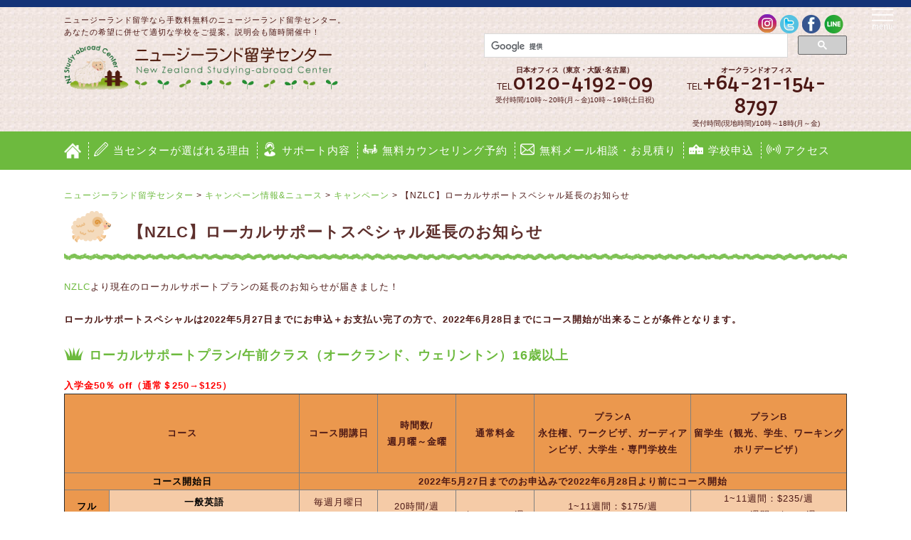

--- FILE ---
content_type: text/html; charset=UTF-8
request_url: https://newzealand-ryugaku.com/information/22961/
body_size: 11764
content:
<!DOCTYPE html>
<!--[if IE 7]>
<html class="ie ie7" dir="ltr" lang="ja" prefix="og: https://ogp.me/ns#">
<![endif]-->
<!--[if IE 8]>
<html class="ie ie8" dir="ltr" lang="ja" prefix="og: https://ogp.me/ns#">
<![endif]-->
<!--[if !(IE 7) | !(IE 8) ]><!-->
<html dir="ltr" lang="ja" prefix="og: https://ogp.me/ns#">
<!--<![endif]-->
<head>
<meta charset="UTF-8">
<meta name="viewport" content="width=1250, user-scalable=yes">

<link rel="pingback" href="https://newzealand-ryugaku.com/xmlrpc.php">
<link rel="shortcut icon" href="https://storage.googleapis.com/nzl-wp/2022/01/favicon.png">
<link rel="stylesheet" href="https://newzealand-ryugaku.com/wp-content/themes/nz-land_pc/css/app.css" type="text/css" media="all" />
<link rel="stylesheet" href="https://newzealand-ryugaku.com/wp-content/themes/nz-land_pc/css/style.css" type="text/css" media="all" />
<link rel="stylesheet" href="https://newzealand-ryugaku.com/wp-content/themes/nz-land_pc/css/school.css" type="text/css" media="all" />
<link rel="stylesheet" href="https://newzealand-ryugaku.com/wp-content/themes/nz-land_pc/css/reset.css" type="text/css" media="all" />
<link rel="stylesheet" href="https://newzealand-ryugaku.com/wp-content/themes/nz-land_pc/css/layout.css" type="text/css" media="all" />
<link rel="stylesheet" href="https://newzealand-ryugaku.com/wp-content/themes/nz-land_pc/css/blueberry.css">
<link rel="stylesheet" href="https://newzealand-ryugaku.com/wp-content/themes/nz-land_pc/css/lightbox.css">
<script src="https://kit.fontawesome.com/29ce822b68.js"></script>
<link rel="apple-touch-icon-precomposed" href="https://newzealand-ryugaku.com/wp-content/themes/nz-land_pc/images/webclip.png" />
<link rel="stylesheet" href="https://code.ionicframework.com/ionicons/2.0.1/css/ionicons.min.css">
	<style>img:is([sizes="auto" i], [sizes^="auto," i]) { contain-intrinsic-size: 3000px 1500px }</style>
	
		<!-- All in One SEO 4.7.7 - aioseo.com -->
		<title>【NZLC】ローカルサポートスペシャル延長のお知らせ | ニュージーランド留学センター</title>
	<meta name="robots" content="max-image-preview:large" />
	<meta name="author" content="nzryugaku2016deow"/>
	<link rel="canonical" href="https://newzealand-ryugaku.com/information/22961/" />
	<meta name="generator" content="All in One SEO (AIOSEO) 4.7.7" />
		<meta property="og:locale" content="ja_JP" />
		<meta property="og:site_name" content="ニュージーランド留学センター | ニュージーランド留学は格安・安心・信頼のニュージーランド留学センター。手数料0円、公平な学校紹介、出発前無料英会話サポートあり！現地サポートあり。お気軽にお問合せください。" />
		<meta property="og:type" content="article" />
		<meta property="og:title" content="【NZLC】ローカルサポートスペシャル延長のお知らせ | ニュージーランド留学センター" />
		<meta property="og:url" content="https://newzealand-ryugaku.com/information/22961/" />
		<meta property="article:published_time" content="2022-02-21T23:42:58+00:00" />
		<meta property="article:modified_time" content="2024-02-20T06:02:29+00:00" />
		<meta name="twitter:card" content="summary" />
		<meta name="twitter:title" content="【NZLC】ローカルサポートスペシャル延長のお知らせ | ニュージーランド留学センター" />
		<meta name="google" content="nositelinkssearchbox" />
		<script type="application/ld+json" class="aioseo-schema">
			{"@context":"https:\/\/schema.org","@graph":[{"@type":"Article","@id":"https:\/\/newzealand-ryugaku.com\/information\/22961\/#article","name":"\u3010NZLC\u3011\u30ed\u30fc\u30ab\u30eb\u30b5\u30dd\u30fc\u30c8\u30b9\u30da\u30b7\u30e3\u30eb\u5ef6\u9577\u306e\u304a\u77e5\u3089\u305b | \u30cb\u30e5\u30fc\u30b8\u30fc\u30e9\u30f3\u30c9\u7559\u5b66\u30bb\u30f3\u30bf\u30fc","headline":"\u3010NZLC\u3011\u30ed\u30fc\u30ab\u30eb\u30b5\u30dd\u30fc\u30c8\u30b9\u30da\u30b7\u30e3\u30eb\u5ef6\u9577\u306e\u304a\u77e5\u3089\u305b","author":{"@id":"https:\/\/newzealand-ryugaku.com\/author\/nzryugaku2016deow\/#author"},"publisher":{"@id":"https:\/\/newzealand-ryugaku.com\/#organization"},"datePublished":"2022-02-22T08:42:58+09:00","dateModified":"2024-02-20T15:02:29+09:00","inLanguage":"ja","mainEntityOfPage":{"@id":"https:\/\/newzealand-ryugaku.com\/information\/22961\/#webpage"},"isPartOf":{"@id":"https:\/\/newzealand-ryugaku.com\/information\/22961\/#webpage"},"articleSection":"\u30ad\u30e3\u30f3\u30da\u30fc\u30f3, \u30ad\u30e3\u30f3\u30da\u30fc\u30f3\u60c5\u5831&amp;\u30cb\u30e5\u30fc\u30b9, \u65b0\u7740\u60c5\u5831"},{"@type":"BreadcrumbList","@id":"https:\/\/newzealand-ryugaku.com\/information\/22961\/#breadcrumblist","itemListElement":[{"@type":"ListItem","@id":"https:\/\/newzealand-ryugaku.com\/#listItem","position":1,"name":"\u5bb6","item":"https:\/\/newzealand-ryugaku.com\/","nextItem":{"@type":"ListItem","@id":"https:\/\/newzealand-ryugaku.com\/information\/#listItem","name":"\u30ad\u30e3\u30f3\u30da\u30fc\u30f3\u60c5\u5831&amp;\u30cb\u30e5\u30fc\u30b9"}},{"@type":"ListItem","@id":"https:\/\/newzealand-ryugaku.com\/information\/#listItem","position":2,"name":"\u30ad\u30e3\u30f3\u30da\u30fc\u30f3\u60c5\u5831&amp;\u30cb\u30e5\u30fc\u30b9","previousItem":{"@type":"ListItem","@id":"https:\/\/newzealand-ryugaku.com\/#listItem","name":"\u5bb6"}}]},{"@type":"Organization","@id":"https:\/\/newzealand-ryugaku.com\/#organization","name":"\u30cb\u30e5\u30fc\u30b8\u30fc\u30e9\u30f3\u30c9\u7559\u5b66\u30bb\u30f3\u30bf\u30fc","description":"\u30cb\u30e5\u30fc\u30b8\u30fc\u30e9\u30f3\u30c9\u7559\u5b66\u306f\u683c\u5b89\u30fb\u5b89\u5fc3\u30fb\u4fe1\u983c\u306e\u30cb\u30e5\u30fc\u30b8\u30fc\u30e9\u30f3\u30c9\u7559\u5b66\u30bb\u30f3\u30bf\u30fc\u3002\u624b\u6570\u65990\u5186\u3001\u516c\u5e73\u306a\u5b66\u6821\u7d39\u4ecb\u3001\u51fa\u767a\u524d\u7121\u6599\u82f1\u4f1a\u8a71\u30b5\u30dd\u30fc\u30c8\u3042\u308a\uff01\u73fe\u5730\u30b5\u30dd\u30fc\u30c8\u3042\u308a\u3002\u304a\u6c17\u8efd\u306b\u304a\u554f\u5408\u305b\u304f\u3060\u3055\u3044\u3002","url":"https:\/\/newzealand-ryugaku.com\/"},{"@type":"Person","@id":"https:\/\/newzealand-ryugaku.com\/author\/nzryugaku2016deow\/#author","url":"https:\/\/newzealand-ryugaku.com\/author\/nzryugaku2016deow\/","name":"nzryugaku2016deow","image":{"@type":"ImageObject","@id":"https:\/\/newzealand-ryugaku.com\/information\/22961\/#authorImage","url":"https:\/\/secure.gravatar.com\/avatar\/264c7c163b599a19ac86d6469f28e034?s=96&d=mm&r=g","width":96,"height":96,"caption":"nzryugaku2016deow"}},{"@type":"WebPage","@id":"https:\/\/newzealand-ryugaku.com\/information\/22961\/#webpage","url":"https:\/\/newzealand-ryugaku.com\/information\/22961\/","name":"\u3010NZLC\u3011\u30ed\u30fc\u30ab\u30eb\u30b5\u30dd\u30fc\u30c8\u30b9\u30da\u30b7\u30e3\u30eb\u5ef6\u9577\u306e\u304a\u77e5\u3089\u305b | \u30cb\u30e5\u30fc\u30b8\u30fc\u30e9\u30f3\u30c9\u7559\u5b66\u30bb\u30f3\u30bf\u30fc","inLanguage":"ja","isPartOf":{"@id":"https:\/\/newzealand-ryugaku.com\/#website"},"breadcrumb":{"@id":"https:\/\/newzealand-ryugaku.com\/information\/22961\/#breadcrumblist"},"author":{"@id":"https:\/\/newzealand-ryugaku.com\/author\/nzryugaku2016deow\/#author"},"creator":{"@id":"https:\/\/newzealand-ryugaku.com\/author\/nzryugaku2016deow\/#author"},"datePublished":"2022-02-22T08:42:58+09:00","dateModified":"2024-02-20T15:02:29+09:00"},{"@type":"WebSite","@id":"https:\/\/newzealand-ryugaku.com\/#website","url":"https:\/\/newzealand-ryugaku.com\/","name":"\u30cb\u30e5\u30fc\u30b8\u30fc\u30e9\u30f3\u30c9\u7559\u5b66\u30bb\u30f3\u30bf\u30fc","description":"\u30cb\u30e5\u30fc\u30b8\u30fc\u30e9\u30f3\u30c9\u7559\u5b66\u306f\u683c\u5b89\u30fb\u5b89\u5fc3\u30fb\u4fe1\u983c\u306e\u30cb\u30e5\u30fc\u30b8\u30fc\u30e9\u30f3\u30c9\u7559\u5b66\u30bb\u30f3\u30bf\u30fc\u3002\u624b\u6570\u65990\u5186\u3001\u516c\u5e73\u306a\u5b66\u6821\u7d39\u4ecb\u3001\u51fa\u767a\u524d\u7121\u6599\u82f1\u4f1a\u8a71\u30b5\u30dd\u30fc\u30c8\u3042\u308a\uff01\u73fe\u5730\u30b5\u30dd\u30fc\u30c8\u3042\u308a\u3002\u304a\u6c17\u8efd\u306b\u304a\u554f\u5408\u305b\u304f\u3060\u3055\u3044\u3002","inLanguage":"ja","publisher":{"@id":"https:\/\/newzealand-ryugaku.com\/#organization"}}]}
		</script>
		<!-- All in One SEO -->

<link rel="alternate" type="application/rss+xml" title="ニュージーランド留学センター &raquo; フィード" href="https://newzealand-ryugaku.com/feed/" />
<link rel="alternate" type="application/rss+xml" title="ニュージーランド留学センター &raquo; コメントフィード" href="https://newzealand-ryugaku.com/comments/feed/" />
<link rel="alternate" type="application/rss+xml" title="ニュージーランド留学センター &raquo; 【NZLC】ローカルサポートスペシャル延長のお知らせ のコメントのフィード" href="https://newzealand-ryugaku.com/information/22961/feed/" />
<script type="text/javascript">
/* <![CDATA[ */
window._wpemojiSettings = {"baseUrl":"https:\/\/s.w.org\/images\/core\/emoji\/15.0.3\/72x72\/","ext":".png","svgUrl":"https:\/\/s.w.org\/images\/core\/emoji\/15.0.3\/svg\/","svgExt":".svg","source":{"concatemoji":"https:\/\/newzealand-ryugaku.com\/wp-includes\/js\/wp-emoji-release.min.js?ver=6.7.1"}};
/*! This file is auto-generated */
!function(i,n){var o,s,e;function c(e){try{var t={supportTests:e,timestamp:(new Date).valueOf()};sessionStorage.setItem(o,JSON.stringify(t))}catch(e){}}function p(e,t,n){e.clearRect(0,0,e.canvas.width,e.canvas.height),e.fillText(t,0,0);var t=new Uint32Array(e.getImageData(0,0,e.canvas.width,e.canvas.height).data),r=(e.clearRect(0,0,e.canvas.width,e.canvas.height),e.fillText(n,0,0),new Uint32Array(e.getImageData(0,0,e.canvas.width,e.canvas.height).data));return t.every(function(e,t){return e===r[t]})}function u(e,t,n){switch(t){case"flag":return n(e,"\ud83c\udff3\ufe0f\u200d\u26a7\ufe0f","\ud83c\udff3\ufe0f\u200b\u26a7\ufe0f")?!1:!n(e,"\ud83c\uddfa\ud83c\uddf3","\ud83c\uddfa\u200b\ud83c\uddf3")&&!n(e,"\ud83c\udff4\udb40\udc67\udb40\udc62\udb40\udc65\udb40\udc6e\udb40\udc67\udb40\udc7f","\ud83c\udff4\u200b\udb40\udc67\u200b\udb40\udc62\u200b\udb40\udc65\u200b\udb40\udc6e\u200b\udb40\udc67\u200b\udb40\udc7f");case"emoji":return!n(e,"\ud83d\udc26\u200d\u2b1b","\ud83d\udc26\u200b\u2b1b")}return!1}function f(e,t,n){var r="undefined"!=typeof WorkerGlobalScope&&self instanceof WorkerGlobalScope?new OffscreenCanvas(300,150):i.createElement("canvas"),a=r.getContext("2d",{willReadFrequently:!0}),o=(a.textBaseline="top",a.font="600 32px Arial",{});return e.forEach(function(e){o[e]=t(a,e,n)}),o}function t(e){var t=i.createElement("script");t.src=e,t.defer=!0,i.head.appendChild(t)}"undefined"!=typeof Promise&&(o="wpEmojiSettingsSupports",s=["flag","emoji"],n.supports={everything:!0,everythingExceptFlag:!0},e=new Promise(function(e){i.addEventListener("DOMContentLoaded",e,{once:!0})}),new Promise(function(t){var n=function(){try{var e=JSON.parse(sessionStorage.getItem(o));if("object"==typeof e&&"number"==typeof e.timestamp&&(new Date).valueOf()<e.timestamp+604800&&"object"==typeof e.supportTests)return e.supportTests}catch(e){}return null}();if(!n){if("undefined"!=typeof Worker&&"undefined"!=typeof OffscreenCanvas&&"undefined"!=typeof URL&&URL.createObjectURL&&"undefined"!=typeof Blob)try{var e="postMessage("+f.toString()+"("+[JSON.stringify(s),u.toString(),p.toString()].join(",")+"));",r=new Blob([e],{type:"text/javascript"}),a=new Worker(URL.createObjectURL(r),{name:"wpTestEmojiSupports"});return void(a.onmessage=function(e){c(n=e.data),a.terminate(),t(n)})}catch(e){}c(n=f(s,u,p))}t(n)}).then(function(e){for(var t in e)n.supports[t]=e[t],n.supports.everything=n.supports.everything&&n.supports[t],"flag"!==t&&(n.supports.everythingExceptFlag=n.supports.everythingExceptFlag&&n.supports[t]);n.supports.everythingExceptFlag=n.supports.everythingExceptFlag&&!n.supports.flag,n.DOMReady=!1,n.readyCallback=function(){n.DOMReady=!0}}).then(function(){return e}).then(function(){var e;n.supports.everything||(n.readyCallback(),(e=n.source||{}).concatemoji?t(e.concatemoji):e.wpemoji&&e.twemoji&&(t(e.twemoji),t(e.wpemoji)))}))}((window,document),window._wpemojiSettings);
/* ]]> */
</script>
<style id='wp-emoji-styles-inline-css' type='text/css'>

	img.wp-smiley, img.emoji {
		display: inline !important;
		border: none !important;
		box-shadow: none !important;
		height: 1em !important;
		width: 1em !important;
		margin: 0 0.07em !important;
		vertical-align: -0.1em !important;
		background: none !important;
		padding: 0 !important;
	}
</style>
<link rel='stylesheet' id='wp-block-library-css' href='https://newzealand-ryugaku.com/wp-includes/css/dist/block-library/style.min.css?ver=6.7.1' type='text/css' media='all' />
<style id='classic-theme-styles-inline-css' type='text/css'>
/*! This file is auto-generated */
.wp-block-button__link{color:#fff;background-color:#32373c;border-radius:9999px;box-shadow:none;text-decoration:none;padding:calc(.667em + 2px) calc(1.333em + 2px);font-size:1.125em}.wp-block-file__button{background:#32373c;color:#fff;text-decoration:none}
</style>
<style id='global-styles-inline-css' type='text/css'>
:root{--wp--preset--aspect-ratio--square: 1;--wp--preset--aspect-ratio--4-3: 4/3;--wp--preset--aspect-ratio--3-4: 3/4;--wp--preset--aspect-ratio--3-2: 3/2;--wp--preset--aspect-ratio--2-3: 2/3;--wp--preset--aspect-ratio--16-9: 16/9;--wp--preset--aspect-ratio--9-16: 9/16;--wp--preset--color--black: #000000;--wp--preset--color--cyan-bluish-gray: #abb8c3;--wp--preset--color--white: #ffffff;--wp--preset--color--pale-pink: #f78da7;--wp--preset--color--vivid-red: #cf2e2e;--wp--preset--color--luminous-vivid-orange: #ff6900;--wp--preset--color--luminous-vivid-amber: #fcb900;--wp--preset--color--light-green-cyan: #7bdcb5;--wp--preset--color--vivid-green-cyan: #00d084;--wp--preset--color--pale-cyan-blue: #8ed1fc;--wp--preset--color--vivid-cyan-blue: #0693e3;--wp--preset--color--vivid-purple: #9b51e0;--wp--preset--gradient--vivid-cyan-blue-to-vivid-purple: linear-gradient(135deg,rgba(6,147,227,1) 0%,rgb(155,81,224) 100%);--wp--preset--gradient--light-green-cyan-to-vivid-green-cyan: linear-gradient(135deg,rgb(122,220,180) 0%,rgb(0,208,130) 100%);--wp--preset--gradient--luminous-vivid-amber-to-luminous-vivid-orange: linear-gradient(135deg,rgba(252,185,0,1) 0%,rgba(255,105,0,1) 100%);--wp--preset--gradient--luminous-vivid-orange-to-vivid-red: linear-gradient(135deg,rgba(255,105,0,1) 0%,rgb(207,46,46) 100%);--wp--preset--gradient--very-light-gray-to-cyan-bluish-gray: linear-gradient(135deg,rgb(238,238,238) 0%,rgb(169,184,195) 100%);--wp--preset--gradient--cool-to-warm-spectrum: linear-gradient(135deg,rgb(74,234,220) 0%,rgb(151,120,209) 20%,rgb(207,42,186) 40%,rgb(238,44,130) 60%,rgb(251,105,98) 80%,rgb(254,248,76) 100%);--wp--preset--gradient--blush-light-purple: linear-gradient(135deg,rgb(255,206,236) 0%,rgb(152,150,240) 100%);--wp--preset--gradient--blush-bordeaux: linear-gradient(135deg,rgb(254,205,165) 0%,rgb(254,45,45) 50%,rgb(107,0,62) 100%);--wp--preset--gradient--luminous-dusk: linear-gradient(135deg,rgb(255,203,112) 0%,rgb(199,81,192) 50%,rgb(65,88,208) 100%);--wp--preset--gradient--pale-ocean: linear-gradient(135deg,rgb(255,245,203) 0%,rgb(182,227,212) 50%,rgb(51,167,181) 100%);--wp--preset--gradient--electric-grass: linear-gradient(135deg,rgb(202,248,128) 0%,rgb(113,206,126) 100%);--wp--preset--gradient--midnight: linear-gradient(135deg,rgb(2,3,129) 0%,rgb(40,116,252) 100%);--wp--preset--font-size--small: 13px;--wp--preset--font-size--medium: 20px;--wp--preset--font-size--large: 36px;--wp--preset--font-size--x-large: 42px;--wp--preset--spacing--20: 0.44rem;--wp--preset--spacing--30: 0.67rem;--wp--preset--spacing--40: 1rem;--wp--preset--spacing--50: 1.5rem;--wp--preset--spacing--60: 2.25rem;--wp--preset--spacing--70: 3.38rem;--wp--preset--spacing--80: 5.06rem;--wp--preset--shadow--natural: 6px 6px 9px rgba(0, 0, 0, 0.2);--wp--preset--shadow--deep: 12px 12px 50px rgba(0, 0, 0, 0.4);--wp--preset--shadow--sharp: 6px 6px 0px rgba(0, 0, 0, 0.2);--wp--preset--shadow--outlined: 6px 6px 0px -3px rgba(255, 255, 255, 1), 6px 6px rgba(0, 0, 0, 1);--wp--preset--shadow--crisp: 6px 6px 0px rgba(0, 0, 0, 1);}:where(.is-layout-flex){gap: 0.5em;}:where(.is-layout-grid){gap: 0.5em;}body .is-layout-flex{display: flex;}.is-layout-flex{flex-wrap: wrap;align-items: center;}.is-layout-flex > :is(*, div){margin: 0;}body .is-layout-grid{display: grid;}.is-layout-grid > :is(*, div){margin: 0;}:where(.wp-block-columns.is-layout-flex){gap: 2em;}:where(.wp-block-columns.is-layout-grid){gap: 2em;}:where(.wp-block-post-template.is-layout-flex){gap: 1.25em;}:where(.wp-block-post-template.is-layout-grid){gap: 1.25em;}.has-black-color{color: var(--wp--preset--color--black) !important;}.has-cyan-bluish-gray-color{color: var(--wp--preset--color--cyan-bluish-gray) !important;}.has-white-color{color: var(--wp--preset--color--white) !important;}.has-pale-pink-color{color: var(--wp--preset--color--pale-pink) !important;}.has-vivid-red-color{color: var(--wp--preset--color--vivid-red) !important;}.has-luminous-vivid-orange-color{color: var(--wp--preset--color--luminous-vivid-orange) !important;}.has-luminous-vivid-amber-color{color: var(--wp--preset--color--luminous-vivid-amber) !important;}.has-light-green-cyan-color{color: var(--wp--preset--color--light-green-cyan) !important;}.has-vivid-green-cyan-color{color: var(--wp--preset--color--vivid-green-cyan) !important;}.has-pale-cyan-blue-color{color: var(--wp--preset--color--pale-cyan-blue) !important;}.has-vivid-cyan-blue-color{color: var(--wp--preset--color--vivid-cyan-blue) !important;}.has-vivid-purple-color{color: var(--wp--preset--color--vivid-purple) !important;}.has-black-background-color{background-color: var(--wp--preset--color--black) !important;}.has-cyan-bluish-gray-background-color{background-color: var(--wp--preset--color--cyan-bluish-gray) !important;}.has-white-background-color{background-color: var(--wp--preset--color--white) !important;}.has-pale-pink-background-color{background-color: var(--wp--preset--color--pale-pink) !important;}.has-vivid-red-background-color{background-color: var(--wp--preset--color--vivid-red) !important;}.has-luminous-vivid-orange-background-color{background-color: var(--wp--preset--color--luminous-vivid-orange) !important;}.has-luminous-vivid-amber-background-color{background-color: var(--wp--preset--color--luminous-vivid-amber) !important;}.has-light-green-cyan-background-color{background-color: var(--wp--preset--color--light-green-cyan) !important;}.has-vivid-green-cyan-background-color{background-color: var(--wp--preset--color--vivid-green-cyan) !important;}.has-pale-cyan-blue-background-color{background-color: var(--wp--preset--color--pale-cyan-blue) !important;}.has-vivid-cyan-blue-background-color{background-color: var(--wp--preset--color--vivid-cyan-blue) !important;}.has-vivid-purple-background-color{background-color: var(--wp--preset--color--vivid-purple) !important;}.has-black-border-color{border-color: var(--wp--preset--color--black) !important;}.has-cyan-bluish-gray-border-color{border-color: var(--wp--preset--color--cyan-bluish-gray) !important;}.has-white-border-color{border-color: var(--wp--preset--color--white) !important;}.has-pale-pink-border-color{border-color: var(--wp--preset--color--pale-pink) !important;}.has-vivid-red-border-color{border-color: var(--wp--preset--color--vivid-red) !important;}.has-luminous-vivid-orange-border-color{border-color: var(--wp--preset--color--luminous-vivid-orange) !important;}.has-luminous-vivid-amber-border-color{border-color: var(--wp--preset--color--luminous-vivid-amber) !important;}.has-light-green-cyan-border-color{border-color: var(--wp--preset--color--light-green-cyan) !important;}.has-vivid-green-cyan-border-color{border-color: var(--wp--preset--color--vivid-green-cyan) !important;}.has-pale-cyan-blue-border-color{border-color: var(--wp--preset--color--pale-cyan-blue) !important;}.has-vivid-cyan-blue-border-color{border-color: var(--wp--preset--color--vivid-cyan-blue) !important;}.has-vivid-purple-border-color{border-color: var(--wp--preset--color--vivid-purple) !important;}.has-vivid-cyan-blue-to-vivid-purple-gradient-background{background: var(--wp--preset--gradient--vivid-cyan-blue-to-vivid-purple) !important;}.has-light-green-cyan-to-vivid-green-cyan-gradient-background{background: var(--wp--preset--gradient--light-green-cyan-to-vivid-green-cyan) !important;}.has-luminous-vivid-amber-to-luminous-vivid-orange-gradient-background{background: var(--wp--preset--gradient--luminous-vivid-amber-to-luminous-vivid-orange) !important;}.has-luminous-vivid-orange-to-vivid-red-gradient-background{background: var(--wp--preset--gradient--luminous-vivid-orange-to-vivid-red) !important;}.has-very-light-gray-to-cyan-bluish-gray-gradient-background{background: var(--wp--preset--gradient--very-light-gray-to-cyan-bluish-gray) !important;}.has-cool-to-warm-spectrum-gradient-background{background: var(--wp--preset--gradient--cool-to-warm-spectrum) !important;}.has-blush-light-purple-gradient-background{background: var(--wp--preset--gradient--blush-light-purple) !important;}.has-blush-bordeaux-gradient-background{background: var(--wp--preset--gradient--blush-bordeaux) !important;}.has-luminous-dusk-gradient-background{background: var(--wp--preset--gradient--luminous-dusk) !important;}.has-pale-ocean-gradient-background{background: var(--wp--preset--gradient--pale-ocean) !important;}.has-electric-grass-gradient-background{background: var(--wp--preset--gradient--electric-grass) !important;}.has-midnight-gradient-background{background: var(--wp--preset--gradient--midnight) !important;}.has-small-font-size{font-size: var(--wp--preset--font-size--small) !important;}.has-medium-font-size{font-size: var(--wp--preset--font-size--medium) !important;}.has-large-font-size{font-size: var(--wp--preset--font-size--large) !important;}.has-x-large-font-size{font-size: var(--wp--preset--font-size--x-large) !important;}
:where(.wp-block-post-template.is-layout-flex){gap: 1.25em;}:where(.wp-block-post-template.is-layout-grid){gap: 1.25em;}
:where(.wp-block-columns.is-layout-flex){gap: 2em;}:where(.wp-block-columns.is-layout-grid){gap: 2em;}
:root :where(.wp-block-pullquote){font-size: 1.5em;line-height: 1.6;}
</style>
<link rel='stylesheet' id='contact-form-7-css' href='https://newzealand-ryugaku.com/wp-content/plugins/contact-form-7/includes/css/styles.css?ver=5.0.4' type='text/css' media='all' />
<link rel='stylesheet' id='wp-pagenavi-css' href='https://newzealand-ryugaku.com/wp-content/plugins/wp-pagenavi/pagenavi-css.css?ver=2.70' type='text/css' media='all' />
<link rel='stylesheet' id='jquery-lazyloadxt-spinner-css-css' href='//newzealand-ryugaku.com/wp-content/plugins/a3-lazy-load/assets/css/jquery.lazyloadxt.spinner.css?ver=6.7.1' type='text/css' media='all' />
<script type="text/javascript" src="https://newzealand-ryugaku.com/wp-includes/js/jquery/jquery.min.js?ver=3.7.1" id="jquery-core-js"></script>
<script type="text/javascript" src="https://newzealand-ryugaku.com/wp-includes/js/jquery/jquery-migrate.min.js?ver=3.4.1" id="jquery-migrate-js"></script>
<link rel="https://api.w.org/" href="https://newzealand-ryugaku.com/wp-json/" /><link rel="alternate" title="JSON" type="application/json" href="https://newzealand-ryugaku.com/wp-json/wp/v2/posts/22961" /><link rel="EditURI" type="application/rsd+xml" title="RSD" href="https://newzealand-ryugaku.com/xmlrpc.php?rsd" />
<meta name="generator" content="WordPress 6.7.1" />
<link rel='shortlink' href='https://newzealand-ryugaku.com/?p=22961' />
<link rel="alternate" title="oEmbed (JSON)" type="application/json+oembed" href="https://newzealand-ryugaku.com/wp-json/oembed/1.0/embed?url=https%3A%2F%2Fnewzealand-ryugaku.com%2Finformation%2F22961%2F" />
<link rel="alternate" title="oEmbed (XML)" type="text/xml+oembed" href="https://newzealand-ryugaku.com/wp-json/oembed/1.0/embed?url=https%3A%2F%2Fnewzealand-ryugaku.com%2Finformation%2F22961%2F&#038;format=xml" />
<style type="text/css">.recentcomments a{display:inline !important;padding:0 !important;margin:0 !important;}</style>		<style type="text/css" id="wp-custom-css">
			/* テーブルを横スクロール */
table {
 width: 100%;
}

/*tableをスクロールさせる*/
/*tableのセル内にある文字の折り返しを禁止*/
.scroll {
 overflow: auto;
 white-space: nowrap;
}

/*tableにスクロールバーを追加*/
.scroll::-webkit-scrollbar {
 height: 5px;
}

/*tableにスクロールバーを追加*/
.scroll::-webkit-scrollbar-track {
 background: #F1F1F1;
}

/*tableにスクロールバーを追加*/
.scroll::-webkit-scrollbar-thumb {
 background: #BCBCBC;
}		</style>
		<meta name="google-site-verification" content="yFzE8SHnBGcQKHci0qDTtoukucw8XZWpXbpF-1qcIUs" />
</head>

<body class="post-template-default single single-post postid-22961 single-format-standard single-author singular two-column right-sidebar">
<!--<div class="loadingWrap">
<div class="wrapperloading">
  <div class="loading up"></div>
</div>
</div>-->
<!-- サイドオープン時メインコンテンツを覆う -->
  <div class="overlay" id="js__overlay"></div>

  <!-- サイドメニュー -->
  <nav class="side-menu">
    <ul>
     <li><a href="https://newzealand-ryugaku.com/seminar/" class="opacity">ニュージーランド説明会日程情報</a></li>
     <li><a href="https://newzealand-ryugaku.com/information/campaign/" class="opacity">新着キャンペーン一覧</a></li>
     <li><a href="https://newzealand-ryugaku.com/information/news/" class="opacity">新着ニュース一覧</a></li>
     <li><a href="https://newzealand-ryugaku.com/life/" class="opacity">留学情報一覧</a></li>
     <li><a href="https://newzealand-ryugaku.com/experiences/" class="opacity">体験談</a></li>
        <li><a href="https://newzealand-ryugaku.com/column/" class="opacity">コラム</a></li>
         <li><a href="https://newzealand-ryugaku.com/experiences/" class="opacity">2か国留学スペシャル特典</a></li>
        <li><a href="https://newzealand-ryugaku.com/faq/" class="opacity">よくある質問</a></li>
         <li><a href="https://newzealand-ryugaku.com/" class="opacity">Skype LINEカウンセリング</a></li>
         <li><a href="https://newzealand-ryugaku.com/experiences/" class="opacity">出発前英会話サポート</a></li>
      <li>【特徴別　語学学校ランキング】</li>
      <li><a href="https://newzealand-ryugaku.com/feature-activities/" class="opacity">アクティビティが盛んな学校</a></li>
     <li><a href="https://newzealand-ryugaku.com/feature-nationalities/" class="opacity">多国籍な学校</a></li>
           <li><a href="https://newzealand-ryugaku.com/feature-ielts/" class="opacity">IELTSに特化した学校</a></li>
     <li><a href="https://newzealand-ryugaku.com/feature-japanese-staff/" class="opacity">日本人スタッフがいて安心な学校</a></li>
           <li><a href="https://newzealand-ryugaku.com/feature-cities-2/" class="opacity">他都市に行けるプログラムがある学校</a></li>
     <li><a href="https://newzealand-ryugaku.com/feature-location/" class="opacity">ロケーションが抜群な学校</a></li>
     <li><a href="https://newzealand-ryugaku.com/feature-low-cost/" class="opacity">リーズナブルな学校</a></li>
     <li><a href="https://newzealand-ryugaku.com/feature-evening/" class="opacity">夜間も勉強できる学校</a></li>
    </ul>
  </nav>

  <!-- 開閉用ボタン -->
  <div class="side-menu-btn" id="js__sideMenuBtn">
	<div class="ellipsis-v">
		<span class="point top"></span>
		<span class="point mid"></span>
		<span class="point bot"></span>
    </div>
  </div>

<div id="containerWrap">

<header>
<div class="headerBox">
<div id="headerLeft">
	<p class="headerTi">ニュージーランド留学なら手数料無料のニュージーランド留学センター。<br>あなたの希望に併せて適切な学校をご提案。説明会も随時開催中！</p>
		<a href="https://newzealand-ryugaku.com/" class="opacity"><img src="https://newzealand-ryugaku.com/wp-content/themes/nz-land_pc/images/logo.png" alt="ニュージーランド留学センター" class="logo"></a>
</div>
<div id="headerRight">
<ul class="snsNavi">
	<li><a href="https://www.instagram.com/newzealand_ryugaku/" target="_blank" class="opacity"><img src="https://newzealand-ryugaku.com/wp-content/themes/nz-land_pc/images/icon_sns_instagram.svg" alt="ニュージーランド留学センターインスタ"></a></li>
	<li><a href="https://twitter.com/nzdeow" target="_blank" class="opacity"><img src="https://newzealand-ryugaku.com/wp-content/themes/nz-land_pc/images/hicon01.png" alt="ニュージーランド留学センターtwitter"></a></li>
	<li><li><a href="https://www.facebook.com/NewZealand.ryugaku/" target="_blank" class="opacity"><img src="https://newzealand-ryugaku.com/wp-content/themes/nz-land_pc/images/hicon02.png" alt="ニュージーランド留学センターfacebook"></a></li>
	<li><a href="https://newzealand-ryugaku.com/line/" target="_blank" class="opacity"><img src="https://newzealand-ryugaku.com/wp-content/themes/nz-land_pc/images/hicon03.png" alt="ニュージーランド留学センターLINE"></a></li>
</ul>
<script>
  (function() {
    var cx = '005932638838537161611:nfxcriapnlo';
    var gcse = document.createElement('script');
    gcse.type = 'text/javascript';
    gcse.async = true;
    gcse.src = 'https://cse.google.com/cse.js?cx=' + cx;
    var s = document.getElementsByTagName('script')[0];
    s.parentNode.insertBefore(gcse, s);
  })();
</script>
<gcse:searchbox-only></gcse:searchbox-only>
<ul class="hNavi">
<li>
<span class="telTop">日本オフィス（東京・大阪･名古屋）</span><br>
	TEL<span class="telMiddle">0120-4192-09</span><br>
	<!-- <span class="telBottom">受付時間/10時～19時</span> -->
	<span class="telBottom">受付時間/10時～20時(月～金)10時～19時(土日祝)</span>
</li>
<li>
<span class="telTop">オークランドオフィス</span><br>
	TEL<span class="telMiddle">+64-21-154-8797</span><br>
	<span class="telBottom">受付時間(現地時間)/10時～18時(月～金)</span>
</li>
</ul>

</div>
</div>
<nav id="gnavi">
<ul>
<li class="opacity" style="padding-left: 0;"><a href="https://newzealand-ryugaku.com/"><img src="https://newzealand-ryugaku.com/wp-content/themes/nz-land_pc/images/gicon01.png" alt="HOME" width="24px"></a></li>
<li class="opacity gicon03"><a href="https://newzealand-ryugaku.com/reason/">当センターが選ばれる理由</a></li>
<li class="opacity gicon07"><a href="https://newzealand-ryugaku.com/support/">サポート内容</a></li>
<li class="opacity gicon06"><a href="https://newzealand-ryugaku.com/counseling/">無料カウンセリング予約</a></li>
<li class="opacity gicon02"><a href="https://newzealand-ryugaku.com/estimate/">無料メール相談・お見積り</a></li>
<li class="opacity gicon04"><a href="https://newzealand-ryugaku.com/online-application/">学校申込</a></li>
<li class="opacity gicon05"><a href="https://newzealand-ryugaku.com/access/">アクセス</a></li>
</ul>
</nav>
</header>


<div id="container">
<div id="content">
<div id="topMain">

<section class="sectionWtop15">
<div class="inner">
<div id="breadcrumbList">
<!-- Breadcrumb NavXT 7.4.0 -->
<span property="itemListElement" typeof="ListItem"><a property="item" typeof="WebPage" title="ニュージーランド留学センターへ移動する" href="https://newzealand-ryugaku.com" class="home" ><span property="name">ニュージーランド留学センター</span></a><meta property="position" content="1"></span> &gt; <span property="itemListElement" typeof="ListItem"><a property="item" typeof="WebPage" title="Go to the キャンペーン情報&amp;ニュース カテゴリー archives." href="https://newzealand-ryugaku.com/information/" class="taxonomy category" ><span property="name">キャンペーン情報&amp;ニュース</span></a><meta property="position" content="2"></span> &gt; <span property="itemListElement" typeof="ListItem"><a property="item" typeof="WebPage" title="Go to the キャンペーン カテゴリー archives." href="https://newzealand-ryugaku.com/information/campaign/" class="taxonomy category" ><span property="name">キャンペーン</span></a><meta property="position" content="3"></span> &gt; <span property="itemListElement" typeof="ListItem"><span property="name" class="post post-post current-item">【NZLC】ローカルサポートスペシャル延長のお知らせ</span><meta property="url" content="https://newzealand-ryugaku.com/information/22961/"><meta property="position" content="4"></span></div>

	<h1 class="mainGrBoTi">【NZLC】ローカルサポートスペシャル延長のお知らせ</h1>

<p>
<a href="https://newzealand-ryugaku.com/lang/new-zealand-language-centres-nzlc/" rel="noopener noreferrer" target="_blank">NZLC</a>より現在のローカルサポートプランの延長のお知らせが届きました！<br />
<br />
<strong>ローカルサポートスペシャルは2022年5月27日までにお申込＋お支払い完了の方で、2022年6月28日までにコース開始が出来ることが条件となります。</strong><br />
<br />
<h2 class="grassTi">ローカルサポートプラン/午前クラス（オークランド、ウェリントン）16歳以上</h2>
<font color="red"><strong>入学金50％ off（通常＄250→$125）</strong></font><br />
<div class="section">
<table border="1" width="1100">
<tbody>
<tr  align="center">
<th width="30%" height="110" colspan="3" bgcolor="#EB984E">コース</th>
<th width="10%" bgcolor="#EB984E">コース開講日</th>
<th width="10%" bgcolor="#EB984E">時間数/<br />
週月曜～金曜</th>
<th width="10%" bgcolor="#EB984E">通常料金</th>
<th width="20%" bgcolor="#EB984E">プランA<br />
永住権、ワークビザ、ガーディアンビザ、大学生・専門学校生</th>
<th width="20%" bgcolor="#EB984E">プランB<br />
留学生（観光、学生、ワーキングホリデービザ） </th>
</tr>
<tr align="center">
<td colspan="3" bgcolor="#EB984E"><b><span style="color:black;font-size: 10pt;">コース開始日</b></td>
<td colspan="5" bgcolor="#EB984E"><b>2022年5月27日までのお申込みで2022年6月28日より前にコース開始</b></td>
</tr>
<tr align="center">
<td rowspan="2" colspan="1" bgcolor="#EB984E"><b><span style="color:black;font-size: 10pt;">フル<br />
タイム</b></td>
<td colspan="2" bgcolor="#F5CBA7"><b><span style="color:black;font-size: 10pt;">一般英語</b></td>
<td bgcolor="#F5CBA7">毎週月曜日</td>
<td rowspan="2" bgcolor="#F5CBA7">20時間/週<br />
8:30 – 13:30</td>
<td rowspan="2" bgcolor="#F5CBA7">$400–420/週</td>
<td rowspan="2" bgcolor="#F5CBA7">1~11週間：$175/週<br />
12週間以上：$165/週</td>
<td rowspan="2" bgcolor="#F5CBA7">1~11週間：$235/週<br />
12~24週間：$215/週<br />
25週間以上：$195/週</td>
</tr>
<tr align="center">
<td colspan="2" bgcolor="#F5CBA7"><b><span style="color:black;font-size: 10pt;">IELTS</b></td>
<td bgcolor="#F5CBA7">
4月4日</td>
</tr>
<tr align="center">
<td rowspan="4" colspan="1" bgcolor="#EB984E"><b><span style="color:black;font-size: 10pt;">パート<br />
タイム</b></td>
<td rowspan="2" colspan="2" bgcolor="#F5CBA7"><b><span style="color:black;font-size: 10pt;">一般英語</b></td>
<td rowspan="2" bgcolor="#F5CBA7">毎週月曜日</td>
<td bgcolor="#F5CBA7">12.5 時間/週<br />
8:30–11:15</td>
<td bgcolor="#F5CBA7">$290/週</td>
<td bgcolor="#F5CBA7">$120/週</td>
<td bgcolor="#F5CBA7" colspan="1">$150/週</td>
</tr>
<tr align="center">
<td bgcolor="#F5CBA7">7.5 時間/週<br />
12:00–13:30</td>
<td bgcolor="#F5CBA7">$180/週</td>
<td bgcolor="#F5CBA7">$100/週</td>
<td bgcolor="#F5CBA7" colspan="1">$120/週</td>
</tr>
</tr>
<tr align="center">
<td colspan="2" bgcolor="#F5CBA7"><b><span style="color:black;font-size: 10pt;"> IELTS <br />
リーディング＆ライティング </b></td>
<td rowspan="2" bgcolor="#F5CBA7">
4月4日</td>
<td bgcolor="#F5CBA7">12.5 時間/週<br />
8:30–11:15</td>
<td bgcolor="#F5CBA7">$290/週</td>
<td bgcolor="#F5CBA7">$120/週</td>
<td bgcolor="#F5CBA7" colspan="1">$150/週</td>
</tr>
<tr align="center">
<td colspan="2" bgcolor="#F5CBA7"><b><span style="color:black;font-size: 10pt;"> IELTS <br />
スピーキング＆リスニング  </b></td>
<td bgcolor="#F5CBA7">7.5 時間/週<br />
12:00–13:30</td>
<td bgcolor="#F5CBA7">$180/週</td>
<td bgcolor="#F5CBA7">$100/週</td>
<td bgcolor="#F5CBA7" colspan="1">$120/週</td>
</tr>
</tbody>
</table>
</div>
*現地祝日は除く <br />
** 16歳、17歳のヤングラーナーの生徒様は、フルタイム受講は$20/週、パートタイム受講は$10/週が上記の料金に加算されます。<br />
<br />
<h2 class="grassTi">ローカルサポートプラン/イブニングクラス（オークランド）18歳以上</h2>
<font color="red"><strong>入学金50％ off（通常＄250→$125）</strong></font><br />
<div class="section">
<table border="1" width="1100">
<tbody>
<tr  align="center">
<th width="30%" height="110" colspan="3" bgcolor="#EB984E">コース</th>
<th width="10%" bgcolor="#EB984E">コース開講日</th>
<th width="10%" bgcolor="#EB984E">時間数/<br />
週月曜～金曜</th>
<th width="10%" bgcolor="#EB984E">通常料金</th>
<th width="20%" bgcolor="#EB984E">プランA<br />
永住権、ワークビザ、ガーディアンビザ、大学生・専門学校生</th>
<th width="20%" bgcolor="#EB984E">プランB<br />
留学生（観光、学生、ワーキングホリデービザ） </th>
</tr>
<tr align="center">
<td colspan="3" bgcolor="#EB984E"><b><span style="color:black;font-size: 10pt;">コース開始日</b></td>
<td colspan="5" bgcolor="#EB984E"><b>2022年5月27日までのお申込みで2022年6月28日より前にコース開始</b></td>
</tr>
<tr align="center">
<td rowspan="2" colspan="1" bgcolor="#EB984E"><b><span style="color:black;font-size: 10pt;">フル<br />
タイム</b></td>
<td colspan="2" bgcolor="#F5CBA7"><b><span style="color:black;font-size: 10pt;">一般英語</b></td>
<td bgcolor="#F5CBA7">毎週月曜日</td>
<td rowspan="2" bgcolor="#F5CBA7">20時間/週<br />
17:30 – 21:30</td>
<td rowspan="2" bgcolor="#F5CBA7">$400–420/週</td>
<td rowspan="2" bgcolor="#F5CBA7">1~11週間：$175/週<br />
12週間以上：$165/週</td>
<td rowspan="2" bgcolor="#F5CBA7">1~11週間：$215/週<br />
12~24週間：$195/週<br />
25週間以上：$175/週</td>
</tr>
<tr align="center">
<td colspan="2" bgcolor="#F5CBA7"><b><span style="color:black;font-size: 10pt;">IELTS</b></td>
<td bgcolor="#F5CBA7">
4月4日</td>
</tr>
<tr align="center">
<td rowspan="2" colspan="1" bgcolor="#EB984E"><b><span style="color:black;font-size: 10pt;">パート<br />
タイム</b></td>
<td colspan="2" bgcolor="#F5CBA7"><b><span style="color:black;font-size: 10pt;">一般英語</b></td>
<td bgcolor="#F5CBA7">毎週月曜日</td>
<td bgcolor="#F5CBA7">10 時間/週<br />
17:30–19:30</td>
<td bgcolor="#F5CBA7">$150-165/週</td>
<td bgcolor="#F5CBA7">$100/週</td>
<td bgcolor="#F5CBA7" colspan="1">$120/週</td>
</tr>
<tr align="center">
<td colspan="2" bgcolor="#F5CBA7"><b><span style="color:black;font-size: 10pt;"> IELTS <br />
リーディング＆ライティング </b></td>
<td rowspan="2" bgcolor="#F5CBA7">
4月4日</td>
<td bgcolor="#F5CBA7">10 時間/週<br />
17:30–19:30</td>
<td bgcolor="#F5CBA7">$150-165/週</td>
<td bgcolor="#F5CBA7">$100/週</td>
<td bgcolor="#F5CBA7" colspan="1">$120/週</td>
</tr>
</tbody>
</table>
</div>
<br />
【その他費用】<br />
・教材費：コースにより異なる<br />
<a href="https://nzlc.ac.nz/wp-content/uploads/2019/10/NZLC-Fees-and-Courses-2020.pdf" rel="noopener noreferrer" target="_blank">その他費用の料金表はこちらからご確認いただけます。</a><br />
<br />
【お申込み条件】<br />
・2022年6月28日までにコース開始が出来ること<br />
・2022年5月27日までにお申込みされること<br />
·コース開始前にお申込書のご送付とお支払い完了すること<br />
（ビザを新しくご申請される方は、お時間に余裕を持ってお手続きください。各ビザ発給までのおおよその日数は、<a href="https://www.immigration.govt.nz/new-zealand-visas/waiting-for-a-visa/how-long-it-takes-to-process-your-visa-application" rel="noopener noreferrer② target= noreferrer"_blank">移民局のウェブサイト</a>からご確認いただけます。）<br />
・Covid-19の規制に関して、いかなる場合もニュージーランド政府の指示に従うこと<br />
<br />
<p>※全ての規約は、<a href="https://nzlc.ac.nz/downloads/#1587408273561-214801ac-b37e" rel="noopener noreferrer" target="_blank">NZLC Fees and Courses</a>ならびに、<a href="https://nzlc.ac.nz/downloads/#1595807063215-a4668ce0-b5ad" rel="noopener noreferrer" target="_blank">NZLC Enrolment Form</a>よりご覧いただけます。 <br />
<p>※キャンペーンは予告なしに変更・中止になる場合もございます。予めご了承ください。キャンペーン詳細については、<a href="https://newzealand-ryugaku.com/estimate/" rel="noopener noreferrer" target="_blank">お問い合わせ</a>の上ご確認ください。</p>
</br><br />
<div class="arrowBlBtn"><a href="https://newzealand-ryugaku.com/lang/new-zealand-language-centres-nzlc/" target="_blank" rel="noopener noreferrer">NZLC(オークランド)についてはこちら</a></div></p>
</br><br />
<div class="arrowBlBtn"><a href="https://newzealand-ryugaku.com/lang/nzlc-wellington/" target="_blank" rel="noopener noreferrer">NZLC(ウェリントン)についてはこちら</a></div></p>
<!-- </br><br />
オンライン授業開講中の学校は<a href="/information/18320/" target="_blank" rel="noopener noreferrer"><FONT color="blue">こちらをクリック！</a></FONT> --><br />
</p>

</div>
</section>
</div><!-- ] topMain END -->


</div><!-- ] content END -->
</div><!-- ] container END -->


<p>
<footer><div id="footerTop"><div class="fTopInner">
		<div id="footerTopLeft">
			<a href="https://newzealand-ryugaku.com/" class="opacity"><img decoding="async" src="//newzealand-ryugaku.com/wp-content/plugins/a3-lazy-load/assets/images/lazy_placeholder.gif" data-lazy-type="image" data-src="https://newzealand-ryugaku.com/wp-content/themes/nz-land_pc/images/logo.png" alt="ニュージーランド留学センターbyDEOW" class="lazy lazy-hidden fLogo colorbox-manual"><noscript><img decoding="async" src="https://newzealand-ryugaku.com/wp-content/themes/nz-land_pc/images/logo.png" alt="ニュージーランド留学センターbyDEOW" class="fLogo colorbox-manual"></noscript></a><br />
		</div>
		<div id="footerTopRight">
			<ul class="fNavi">
				<li>
				<span class="telTop">日本オフィス（東京・大阪･名古屋）</span><br><br />
					TEL<span class="telMiddle">0120-4192-09</span><br><br />
					<!-- <span class="telBottom">受付時間/10時～19時</span> --><br />
					<span class="telBottom">受付時間/10時～20時(月～金)　10時～19時(土日祝)</span><br />
				</li>
				<li>
				<span class="telTop">オークランドオフィス</span><br><br />
					TEL<span class="telMiddle">+64-21-154-8797</span><br><br />
					<span class="telBottom">受付時間(現地時間)/10時～18時(月～金)</span><br />
				</li>
			</ul>
		</div>
	</div>
</div>
<div id="footerWrap">
<div id="footer">
	<div class="fBox">
		<h2 class="fTi">申し込むメリット</h2>
		<ul class="fList">
			<li><a href="https://newzealand-ryugaku.com/lesson/">出発前英会話<br><br />
			レッスンサポート</a></li>
		</ul>
	</div>
	<div class="fBox">
		<h2 class="fTi">お問合せ</h2>
		<ul class="fList">
			<li><a href="https://newzealand-ryugaku.com/estimate/">無料メール相談・お見積</a></li>
			<li><a href="https://newzealand-ryugaku.com/counseling/">カウンセリング予約</a></li>
			<li><a href="https://newzealand-ryugaku.com/skype-counseling/">skype/LINE相談</a></li>
			<li><a href="https://newzealand-ryugaku.com/seminar/">説明会日程</a></li>
		</ul>
	</div>
    <div class="fBox">
		<h2 class="fTi">サービス</h2>
		<ul class="fList2">
         <li>
                <ul>
			<li><a href="https://newzealand-ryugaku.com/information/campaign/">キャンペーン情報</a></li>
            	<li><a href="https://newzealand-ryugaku.com/information/news/">新着NEWS</a></li>
			<li><a href="https://newzealand-ryugaku.com/experiences/">体験談</a></li>
              </ul>
            </li>
            <li>
                <ul>
            <li><a href="https://www.ryugaku-hoken.info" target="_blank" class="opacity" rel="noopener">海外旅行保険比較</a></li>
			<li><a href="https://newzealand-ryugaku.com/column/">コラム</a></li>
			<li><a href="https://newzealand-ryugaku.com/faq/">よくある質問</a></li>
		 </ul>
            </li>
             </ul>
	</div>
	<div class="fBox lastChild">
		<h2 class="fTi">運営者情報</h2>
		<ul class="fList">
			<li><a href="https://newzealand-ryugaku.com/office/">会社概要</a></li>
			<li><a href="https://newzealand-ryugaku.com/nz-office/">オークランドオフィス紹介</a></li>
			<li><a href="https://newzealand-ryugaku.com/access/">アクセス</a></li>
			<li><a href="https://newzealand-ryugaku.com/privacy/">個人情報保護方針</a></li>
			<li><a href="https://newzealand-ryugaku.com/cs-harassment-policy/">カスタマーハラスメント</br>行動指針</a></li>
		</ul>
	</div></div><!-- ] footer END --></div><!-- ] footerWrap END --><p class="copy">Copyright&nbsp;©&nbsp;2024&nbsp;<a href="https://newzealand-ryugaku.com/"><font color="white">ニュージーランド留学センター</font></a>All&nbsp;rights&nbsp;reserved.</p>
</footer></p>


</div><!-- ] containerWrap END -->

<script src="https://ajax.googleapis.com/ajax/libs/jquery/1.11.1/jquery.min.js"></script>
<script src="https://newzealand-ryugaku.com/wp-content/themes/nz-land_pc/js/jquery.blueberry.js"></script>
<script src="https://newzealand-ryugaku.com/wp-content/themes/nz-land_pc/js/scrolltopcontrol.js"></script>
<script src="https://newzealand-ryugaku.com/wp-content/themes/nz-land_pc/js/bace.js" type="text/javascript"></script>
<script src="https://newzealand-ryugaku.com/wp-content/themes/nz-land_pc/js/lightbox.js"></script>
<script src="https://ajaxzip3.github.io/ajaxzip3.js" charset="UTF-8"></script>
<script type="text/javascript">
jQuery(function(){
  jQuery('#zip12').keyup(function(event){
    AjaxZip3.zip2addr(this,'','addr2','addr2');
  });
  jQuery('#zip15').keyup(function(event){
    AjaxZip3.zip2addr(this,'','addr5','addr5');
  });
  jQuery('#zip13').keyup(function(event){
    AjaxZip3.zip2addr(this,'','addr3','addr3');
  });
  jQuery('#zip13k').keyup(function(event){
    AjaxZip3.zip2addr(this,'','addr3k','addr3k');
  });
  jQuery('#zip1').keyup(function(event){
    AjaxZip3.zip2addr(this,'','addr1','addr1');
  });
  jQuery('#zip11').keyup(function(event){
    AjaxZip3.zip2addr(this,'','addr11','addr11');
  });
})
</script>
<script>
    $(function(){
        $(".sideMenu dt,.sideMenuopen dt,.faqList dt").on("click", function() {
            $(this).next().slideToggle();
            $(this).toggleClass("active");//追加部分
        });
    });
</script>
<script>
  (function(i,s,o,g,r,a,m){i['GoogleAnalyticsObject']=r;i[r]=i[r]||function(){
  (i[r].q=i[r].q||[]).push(arguments)},i[r].l=1*new Date();a=s.createElement(o),
  m=s.getElementsByTagName(o)[0];a.async=1;a.src=g;m.parentNode.insertBefore(a,m)
  })(window,document,'script','https://www.google-analytics.com/analytics.js','ga');

  ga('create', 'UA-2898275-26', 'auto');
  ga('send', 'pageview');

</script>
<!--[if lt IE 9]>
<script src="https://newzealand-ryugaku.com/wp-content/themes/nz-land_pc/js/html5.js"></script>
<script src="https://newzealand-ryugaku.com/wp-content/themes/nz-land_pc/js/respond.min.js"></script>
<script src="http://css3-mediaqueries-js.googlecode.com/svn/trunk/css3-mediaqueries.js"></script>
<![endif]-->


<script type="text/javascript" id="contact-form-7-js-extra">
/* <![CDATA[ */
var wpcf7 = {"apiSettings":{"root":"https:\/\/newzealand-ryugaku.com\/wp-json\/contact-form-7\/v1","namespace":"contact-form-7\/v1"},"recaptcha":{"messages":{"empty":"\u3042\u306a\u305f\u304c\u30ed\u30dc\u30c3\u30c8\u3067\u306f\u306a\u3044\u3053\u3068\u3092\u8a3c\u660e\u3057\u3066\u304f\u3060\u3055\u3044\u3002"}}};
/* ]]> */
</script>
<script type="text/javascript" src="https://newzealand-ryugaku.com/wp-content/plugins/contact-form-7/includes/js/scripts.js?ver=5.0.4" id="contact-form-7-js"></script>
<script type="text/javascript" id="jquery-lazyloadxt-js-extra">
/* <![CDATA[ */
var a3_lazyload_params = {"apply_images":"1","apply_videos":"1"};
/* ]]> */
</script>
<script type="text/javascript" src="//newzealand-ryugaku.com/wp-content/plugins/a3-lazy-load/assets/js/jquery.lazyloadxt.extra.min.js?ver=2.7.3" id="jquery-lazyloadxt-js"></script>
<script type="text/javascript" src="//newzealand-ryugaku.com/wp-content/plugins/a3-lazy-load/assets/js/jquery.lazyloadxt.srcset.min.js?ver=2.7.3" id="jquery-lazyloadxt-srcset-js"></script>
<script type="text/javascript" id="jquery-lazyloadxt-extend-js-extra">
/* <![CDATA[ */
var a3_lazyload_extend_params = {"edgeY":"0","horizontal_container_classnames":""};
/* ]]> */
</script>
<script type="text/javascript" src="//newzealand-ryugaku.com/wp-content/plugins/a3-lazy-load/assets/js/jquery.lazyloadxt.extend.js?ver=2.7.3" id="jquery-lazyloadxt-extend-js"></script>
</body>
</html>


--- FILE ---
content_type: text/css
request_url: https://newzealand-ryugaku.com/wp-content/themes/nz-land_pc/css/school.css
body_size: 2828
content:
div#school .main{
    padding-top: 1.5rem;
    padding-bottom: 1.5rem;
}

/*outline*/
.outline h2,
.outline h3{
    font-weight: bold;
    font-size: 1.8rem;
    line-height: 1.0;
    margin-bottom:0;
}
.outline div.h1-outline{
    display: flex;
}
.outline div.country1 i{
    display: inline-block;
    width: 3rem;
    height: auto;
    background: url(../img/common/icon_con_1.png) left top no-repeat;
    background-size: contain;
    margin-right: .5rem;
}
/*campaign-box*/

/*table.school-data*/
/*add-button*/
section.school-cm .add-wr{
    position: relative;
}
section .add-mylist a,section .add-contribution a
,section .add-share a{
    display: flex;
    position: absolute;
    bottom:-3rem;
    background: #eeeded;
    color: #292929;
    padding:.5rem .5rem;
    align-items: center;
    text-align: left;
    font-weight: bold;
    z-index: 3;
}

section .add-mylist a{
    right:14.5rem;

}
section .add-contribution a{
right: 7.5rem;
    background: rgb(255, 243, 93);
}
section .add-share a{
    right:.5rem;
    padding:.5rem 1rem;
}
section .add-mylist a span,
section .add-contribution a span,
section .add-share-detail a span{
    line-height: 1.2;
    font-size: .875rem;
}

section .add-mylist a span:last-of-type,
section .add-share a span:last-of-type,
section .add-contribution a span:last-of-type{
    display: none;
}
section .add-mylist a i,
section .add-contribution a i,
section .add-share a i{
    color: #1db2ab;
    margin-right:.5rem;
    font-size: 1.5rem;
}
section .add-contribution a i{
    /*  color: #267873;
*/}
/*tag-characteristic*/
.tag-characteristic li{
    margin-right:.5rem;
    margin-bottom:.25rem;
    margin-top:.25rem;
    padding:.125rem .8125rem;
    text-align: center;
    display: inline-block;
        color: #e86542;
        background-color: #fdecdd;
        border: 1px solid #e86542;
}
div#school .school-con h2,
div#school .school-con h3{
    font-weight:bold;
    font-size: 1.3rem;
    margin:.85rem 0;
		padding: 10px 0 10px 70px;
		background: url(../images/sheepbrown.png) no-repeat left top;
}
div#school .school-con h2 sub,
div#school .school-con h3 sub{
    bottom: 0;
    font-weight: normal;
    font-size: 1rem;
    display: block;
    margin: 1rem 0 1.25rem;
}
div#school .school-con h2 span,
div#school .school-con h3 span{
    font-weight:normal;
    font-size: .875rem;
    margin:1.5rem 0;
    color: #0a0a0a;
}
div#school .school-con h2{
    font-size: .875rem;
    font-weight: bold;
}
    div#school .school-con h2 i{
    display: inline-block;
    width: 1.5rem;
    height: 1.25rem;
    background: url(../img/common/icon_scl_h3.png) left center no-repeat;
    background-size: contain;
    position: relative;
    bottom: -4px;
    }

    div#school .school-con .scl-rv-wr h2 i{
    display: inline-block;
    width: 1.25rem;
    height: 1.25rem;
    background: url(../img/common/icon_scl_h3.png) left center no-repeat;
    background-size: contain;
    bottom: 0px;
/*    position: relative;
    bottom: -3px;
*/    }
    div#school .school-con .school-con-point{
        margin-left: 2rem;
    }
    div#school .school-con p{
        margin-left: 2rem;
    }

    div#school .school-con .school-con-point li{
        color: #267873;
        font-weight: bold;
    }
    div#school .school-con .school-con-point li p{
        background: url(../img/common/text_line.png) left bottom repeat-x;
        display: inline;
        padding-left:.5rem;
        padding-right:.5rem;
        margin-left: 0;
    }


/*school-reviews1 page***********************************/
.school-reviews1 .school-cm .school-con section{
    background: url(../img/common/bg_strp_blue_1.png);
		padding: 0 0 1rem;
    margin-bottom: 0.5rem !important;
		box-sizing: border-box;
}
.school-reviews1 .school-cm .school-con section:last-child{
    margin-bottom: 0rem !important;
}
.school-reviews1 .school-cm .school-con section > div.scl-rv-wr{
    background: #fff;
    margin: 0;
    margin-right: 1rem !important;
    margin-left: 1rem !important;
    padding:0;
}
.school-reviews1 .school-cm .school-con section > div > div{
    margin: 0;
    padding:0;
}
.school-reviews1 .school-cm .school-con section > div > div{
    border-top: 1px solid #cbe4e3;
}
body.school-movie .school-cm .school-con section > div > div,
body.school-program .school-cm .school-con section > div > div,
div.school-price .school-cm .school-con section > div > div
{
    border-top:none;
}
div#school .school-cm .school-con section div.scl-rv-con1,div#school .school-cm .school-con section div.scl-rv-con2
{
    margin: 0 1rem 0;
    padding: 1rem 0;
}
div#school .school-cm .school-con section div.scl-rv-con1{
    margin-bottom: 0;
}
div#school .school-cm .school-con section div.scl-rv-con2
{
    margin-left:0;
    padding-left: 0;
    }
div#school .school-cm .school-con section div.scl-rv-con3
{
    padding: 0.75rem 1rem 1rem;
}
div#school .school-cm .school-con section div.scl-rv-con3-2
{
/*  padding: 1.5rem;
*/}

div#school .school-cm .school-con section  div.scl-rv-header{
    display: flex;
    align-items: center;
    padding: 1rem 0;
    margin-top: 0rem !important;
    border-top: none;
}
.school-reviews1 .school-cm .school-con section  div.scl-rv-header div.h1name{
    position: relative;
    padding-left: 6.2rem;
    border-top: none;
}
.school-reviews1 .school-cm .school-con section  div.scl-rv-header div.h1name img{
    position: absolute;
    top:0.25rem;
    left:1rem;
    width: 4.5rem;
    height: 4.5rem;
}
.school-reviews1 .school-cm .school-con section  div.scl-rv-header div h2,
.school-reviews1 .school-cm .school-con section  div.scl-rv-header div h3{
    padding-bottom: .05rem;
    border-bottom:5px solid #fff578;
    display: inline;
    line-height: 2.0;
}
div#school .school-cm .school-con section  div.scl-rv-header div h2{
    font-weight: normal;
    padding-top: .75rem;
    font-size: .875rem;
}
.school-reviews1 .school-cm .school-con section  div.scl-rv-header ul{
    margin-bottom:0;
    text-align: right;
}
.school-reviews1 .school-cm .school-con section  div.scl-rv-header ul li{
    margin-bottom:.3rem;
}
.school-reviews1 .school-cm .school-con section  div.scl-rv-header ul li img{
    width: 90px;
    height: auto;
}

.school-reviews1 .school-cm .school-con section  div.scl-rv-header ul li:last-of-type{
    margin-bottom:0;
}
.school-reviews1 .school-cm .school-con section  div.scl-rv-header ul li.date{
    font-size: .72rem;
    padding-left: 0rem;
    min-width: 90px;
    background: url(../img/common/icon_shopwrite.png) left top no-repeat;
    background-size:13px auto;
    background-position: left 0px top 3px;
    float: right;
}
.school-reviews1 .school-cm .school-con section div.scl-rv-con1 dl,
.school-reviews1 .school-cm .school-con section div.scl-rv-con2 dl{
    display: flex;
    margin-bottom:.5rem;
}

.school-reviews1 .school-cm .school-con section div.scl-rv-con1 dt i,
.school-reviews1 .school-cm .school-con section div.scl-rv-con2 h2 i
 {
    color: #178e89;
    background-image:none !important;
    padding-right: .35rem;
}
div#school .school-cm .school-con section div.scl-rv-con3 p a{
    color: #178e89;
    font-weight: bold;
    font-size: .875rem;
    display: block;
    float: right;
    margin-bottom: 1rem;
}
.school-reviews1 .school-cm .school-con section div.scl-rv-con1 dt{
    margin-bottom: 0;
    width: 7rem;
    font-size: .875rem;
}
.school-reviews1 .school-cm .school-con section div.scl-rv-con1 dd{
    width: calc(100% - 7rem);
    text-align: left;
    font-size: .875rem;
}
.school-reviews1 .school-cm .school-con section div.scl-rv-con2 dt
{
    color: #178e89;
    width: 8rem;
    font-size: .875rem;
}
.school-reviews1 .school-cm .school-con section div.scl-rv-con2 dd span{
    font-weight: bold;
    margin-right:1rem;
    font-size: .875rem;
}
.school-reviews1 .school-cm .school-con section div.scl-rv-con2 p{
    margin-bottom:0;
    font-size: .875rem;
}
div#school .school-cm .school-con section div.scl-rv-con3 p{
    margin-left:0rem;
    font-size: .875rem;
    margin-bottom: 0;
    margin-top: .5rem;
    margin-right:0rem;
}
div#school .school-cm .school-con section div.scl-rv-con3 p.num-popular{
    margin-top: 0rem;
    font-size: 1.25rem;
    font-weight: bold;
    border-bottom:1px solid #bcbcbc;
    padding-bottom: .5rem;
}
div#school .num-popular i:last-of-type{
    margin-right:.35rem;
}
/*other*/
body.school-movie .school-cm .school-con,
body.school-program .school-cm .school-con,
div.school-price .school-cm .school-con{
    margin-bottom: 3rem !important;
}
/*school-price page***********************************************/
div.school-price .school-cm .school-con section.scl-price{
    background: url(../img/common/bg_strp_price_1.png);
    padding-top: 1rem  !important;
    position: relative;
}
div.school-price .school-cm .school-con section.scl-price > div{
    display: flex;
    align-items: center;
    padding: 1rem 0;
    margin-top: 0rem !important;
    margin-bottom: 1rem !important;
    margin-right: 1rem !important;
    margin-left: 1rem !important;
    background: #fff;
    padding:1rem 1.5rem !important;
}
body.school-price-euro .school-cm .school-con section.scl-price > div:first-of-type{
    margin-top: 1rem !important;
}
div.school-price .school-cm .school-con section.scl-price div.scl-corselist{
    margin: 0 0 1rem 0 !important;
    background: #f3f3f3;
    padding:1rem !important;
}
div.school-price .school-cm .school-con section.scl-price div.scl-corselist div{
    margin: 0rem !important;
    width: 100%;
    background: #fff;
    padding:0.5rem !important;
		box-sizing: border-box
}
div.school-price .school-cm .school-con section.scl-price div.scl-corselist div a span{
    text-decoration: underline;
    }
div.school-price .school-cm .school-con section.scl-price div:last-of-type{
    margin-bottom: 0rem !important;
}
div.school-price .school-cm .school-con section.scl-price div.scl-box h2,
div.school-price .school-cm .school-con section.scl-price div.scl-box h3 {
    display: block;
    color: #001b78;
    padding-bottom: .1rem;
    border-bottom: 5px solid #c5efac;
    margin: 0.5rem 0 1rem 0 !important;
}
div.school-price .school-cm .school-con section.scl-price table.pr-table{
    margin-bottom: 1rem;
}
div.school-price .school-cm .school-con section.scl-price > div.scl-corselist h2,
div.school-price .school-cm .school-con section.scl-price > div.scl-corselist h3{
    border-bottom: 5px solid #c5efac;
    margin-bottom: .5rem !important;
}
div.school-price .school-cm .school-con section.scl-price > div.scl-attention h2,
div.school-price .school-cm .school-con section.scl-price > div.scl-attention h3{
    border-bottom: 5px solid #ff8895;
    color: #726363;
}
div.school-price .school-cm .school-con section.scl-price table.pr-table td{
    border: #015852 1px solid;
    padding: 0.5rem 0.5rem;
    background: #fff;
    text-align: center;
    font-size: 110%;
    word-wrap: break-word;
    overflow-wrap: break-word;
}
body.school-price-euro .school-cm .school-con section.scl-price table.pr-table td{
    width: auto;
}
body.school-price-euro .school-cm .school-con section.scl-price table.pr-table .cell-long{
    width: 30%;
}
div.school-price .school-cm .school-con section.scl-price table.pr-table th{
    background: #85d654;
    padding: 0.25rem 0.5rem;
    color: #fff;
    font-size: 120%;
    font-weight: bold;
    border: 1px solid #015852;
    text-align: center;
}
body.school-price-euro .school-cm .school-con section.scl-price table.pr-table th,
body.school-price-euro .school-cm .school-con section.scl-price table.pr-table td
body.school-price-euro .school-cm .school-con section.scl-price table.pr-table .cell-normal{
    width: 17.5%;
}
body.school-price-euro .school-cm .school-con section.scl-price table.pr-table th{
    width: 17.5%;
}
body.school-price-euro .school-cm .school-con section.scl-price table.pr-table .cell-couse{
background: rgba(97, 189, 184, 0.1);
width: 30%;
}
div.school-price .school-cm .school-con section.scl-price table.pr-table2{
    margin-bottom: 1rem;
}
div.school-price .school-cm .school-con section.scl-price table.pr-table2-end{
    margin-bottom: 0;
}
div.school-price .school-cm .school-con section.scl-price table.pr-table2 td{
    border: #eb6573 1px solid;
    padding: 0.5rem 0.5rem;
    background: #fff;
    text-align: left;
    font-size: 110%;
}
div.school-price .school-cm .school-con section.scl-price table.pr-table2 th{
    background: #ffa9b3;
    padding: 0.25rem 0.5rem;
    /* color: #fff; */
    border: 1px solid #eb6573;
    text-align: center;
    font-size: 115%;
}
div.school-price .school-cm .school-con section.scl-price p{
    margin:.5rem 0rem .75rem 0rem !important;
    line-height: 1.2;
    font-size: .875rem;
    padding: .875rem;
    background:#f2f2ec;
}
div.school-price .school-cm .school-con section.scl-price table.pr-table2 td p{
    font-weight: normal;
    margin:0 !important;
    text-align: left;
    padding:0 1rem;
    background: none;
}
div.school-price .school-cm .school-con section.scl-price dl{
    margin:0 !important;
    float: left;
    background: #f7f6f6;
    width: 100%;
    font-size: .875rem;
    padding:1rem;
	box-sizing: border-box;
}

div.school-price .school-cm .school-con section.scl-price dl dd::before{
    content: "◆";
    font-size: .4rem;
    position: relative;
    bottom: .05rem;
    margin-right:.125rem;
}
body.school-price-euro .school-cm .school-con section.scl-price dl {
    margin: 0 !important;
    float: none;
    background: #fff;
    width: auto;
    font-size: .875rem;
    padding: .5rem 0;
    font-weight: bold;
}
body.school-price-euro .school-cm .school-con section.scl-price span{
    color: red;

}
div.school-price .school-cm .school-con section.scl-price ul{
    margin:0 0 0 .5rem !important;
    float: left;
    width: 40%;
}
div.school-price .school-cm .school-con section.scl-price ul li a::before{
    content: "●";
    font-size: .45rem;
    position: relative;
    bottom: .15rem;
    color: #a6e3e1;
    margin-right: .25rem;
    text-decoration: none;
}


@media (max-width:1024px){
div#school .school-cm .school-con section div.scl-rv-con2 {
    margin-left: 1rem;
}
div#school .school-con h2 sub,
div#school .school-con h3 sub {
    display: block;
    padding-left: 0rem;
    padding-top: .5rem;
}
}
@media (max-width:880px){
div.school-price .school-cm .school-con section.scl-price .pr-table-wr{
    overflow:auto;
    margin-bottom: 1rem;
}
body.school-price-euro .school-cm .school-con section.scl-price .pr-table-wr {
    overflow: auto;
    margin-bottom: 0rem;
}
}
@media (max-width:639px){
/*outline*/
div#school .school-con h2,
div#school .school-con h3 {
    display: none;
}
div#school .school-con2 h2,
div#school .school-con2 h3 {
    display: block;
    margin-top:.5rem;
    margin-bottom:1rem;
}
div#school .school-con2 section h2,
div#school .school-con2 section h3 {
    display: block;
    margin-bottom:0rem;
    margin-top:0rem;
    line-height: 1.5;
}
div#school .school-con h2 sub,
div#school .school-con h3 sub{
    margin: 0.25rem 0 1.25rem;
}
#school h2.slide-main {
    width: 100%;
    text-align: center;
    margin: 0 auto .5rem !important;
    padding:0;
}
div#school .school-con h2 {
    margin-top: .5rem;
}
div#school .school-con h2 span,
div#school .school-con h3 span {
    font-size: .8rem;
    margin: 0rem 0 .25rem;
    display: block;
    color: #0a0a0a;
}
div#school .school-con .school-con-point,div#school .school-con p {
    margin-left: 0;
    line-height: 1.5;
    font-size: .875rem;
    margin-top: .5rem !important;
}
div#school .school-con p {
    font-size: .875rem;
}
div#school .school-con p.map {
    font-size: .875rem;
}
div#school .school-con p.page-nav{
    margin-top:1.5rem !important;
}


div#school .school-cm .school-con section.scl-price table.pr-table2 td p {
    margin-top: 0rem !important;
}
div#school .school-con p.box-title {
    margin-bottom: 0rem !important;
    margin-left:0 !important;
}
.school-cm div.school-con {
    padding-top: 0rem;
    padding-left: 0rem;
    padding-right: 0rem;
    padding-bottom: 0rem;
}
.school-reviews1 .school-cm .school-con section {
    padding: .5rem;
}
/*price page**************************************/
div#school .school-con2 section.scl-price h2,
div#school .school-con2 section.scl-price h3{
    margin: 0.5rem 0 .5rem !important;
    }
div#school .school-con2 section.scl-price {
/*    margin-top: 4rem !important;
*/    padding-bottom: .5rem;
    padding-top: .5rem;
    margin-top: 0rem !important;
}
div.school-price .school-cm .school-con section.scl-price > div {
    padding: .5rem !important;
    margin-left: 0.5rem !important;
    margin-right: 0.5rem !important;
    margin-bottom: 0.5rem !important;
}
body.school-price-euro .school-cm .school-con section.scl-price > div:first-of-type {
    margin-top: .5em !important;
}
div.school-price .school-cm .school-con section.scl-price > div.scl-corselist {
    padding: 0.5rem !important;
    margin-left: 0rem !important;
    margin-right: 0rem !important;
    margin-bottom: 0.5rem !important;
}
div.school-price .school-cm .school-con section.scl-price > div.scl-corselist div{
    padding: 0rem !important;
}
div.school-price .school-cm .school-con section.scl-price > div.scl-corselist > div {
    padding: 0.25rem !important;
}
div.school-price .school-cm .school-con section.scl-price div table{
    margin-bottom: 0.5rem;
}
div.school-price .school-cm .school-con section.scl-price div table:last-cild{
    margin-bottom: 0;
}
div.school-price .school-cm .school-con section.scl-price th,
div.school-price .school-cm .school-con section.scl-price td{
    padding: 0.25rem 0.5rem;
}
div.school-price .school-cm .school-con section.scl-price .pr-table2{
        width: 100%;
        float: none;
}
div.school-price .school-cm .school-con section.scl-price dl{
    float: none;
    width: 100%;
    font-size: .875rem;
}
div.school-price .school-cm .school-con section.scl-price ul{
    float: none;
    width: 100%;
    margin-bottom: 1rem !important;
}
body.school-price-euro .school-cm .school-con section.scl-price table.pr-table2 {
    margin-bottom: 0rem;
}
}

@media (max-width: 480px){
div.school-price .school-cm .school-con section.scl-price th,
div.school-price .school-cm .school-con section.scl-price td{
    padding: 0.25rem;
    font-size: .75rem;
    padding: 0.25rem !important;
}
div.school-price .school-cm .school-con section.scl-price table.pr-table2 td p {
    padding:0;
}
div.school-price .school-cm .school-con section.scl-price th.cell-long{
    min-width:4rem !important;
}
}

div.photoInner{
	letter-spacing: -0.5em;
}
div.photoInner > div.column{
	display: inline-block;
	padding: 0 !important;
	margin: 0 1% 2%;
	width: 23%;
	float: none !important;
	letter-spacing: normal;
}
@media screen and (max-width: 640px){
	div.photoInner {
		padding: 0 5%;
	}

	div.photoInner > div.column{
		margin: 0 1% 3%;
		width: 48%;
	}
}

--- FILE ---
content_type: text/css
request_url: https://newzealand-ryugaku.com/wp-content/themes/nz-land_pc/css/layout.css
body_size: 14868
content:
@charset "utf-8";

/*//////////////////////////////////////////////////////////

Copyright (C) apricot-design All Rights Reserved.
------------------------------------------------------------
CSS information
 file name  :  layout.css
 style info :  レイアウトファイル
 admin info :  apricot-design

//////////////////////////////////////////////////////////*/


/*
0:セット
------------------------------------------------------------
*/
@font-face {
font-family: "genjuu";
  src: url(../webfont/GenJyuuGothicLMonospaceBold.eot) format("eot"), url(../webfont/GenJyuuGothicLMonospaceBold.woff) format("woff");
}
@font-face {
font-family: "capriola";
  src: url(../webfont/capriola.eot) format("eot"), url(../webfont/capriola.woff) format("woff");
}
/*
 * "はんなり明朝" licensed under the IPA Font License Agreement v1.0
 * http://typingart.net/
 * http://ipafont.ipa.go.jp/
 * http://ipafont.ipa.go.jp/ipa_font_license_v1.html
 */
@font-face {
    font-family: 'Hannari-yoko';
    src: url('../webfont/Hannari-yoko.otf') format('opentype'),
    url('../webfont/Hannari-yoko.woff') format('woff');
}
@font-face {
  font-family: "fontawesome";
  src: url('../webfont/fontawesome-webfont.eot');
  src: url('../webfont/fontawesome-webfont.eot?#iefix') format('eot'),
       url('../webfont/fontawesome-webfont.woff') format('woff'),
       url('../webfont/fontawesome-webfont.ttf') format('truetype'),
       url('../webfont/fontawesome-webfont.svg#FontAwesome') format('svg');
  font-weight: normal;
  font-style: normal;
}

body {
	font-family: "メイリオ",Meiryo,Helvetica,"Hiragino Kaku Gothic Pro","ヒラギノ角ゴ Pro W3","ＭＳ Ｐゴシック",Arial,Verdana,sans-serif;
	color: #4c1815;
	font-size: 13px;
	line-height: 180%;
	text-align: left;
	letter-spacing: 1px;		/* iOS4でのテキストの隙間への対応 */
	-webkit-text-size-adjust: 100%;		/* 文字サイズの自動調整機能のキャンセル */
}
.win body {
	font-family: "メイリオ",Meiryo,"Helvetica,"Hiragino Kaku Gothic Pro","ヒラギノ角ゴ Pro W3",ＭＳ Ｐゴシック",Arial,Verdana,sans-serif;
}
a, a:link, a:active, a:visited {
	text-decoration: none;
	color: #6dba3e;
	transition:0.5s;
	-webkit-transition:0.5s;
	-o-transition:0.5s;
	-ms-transition:0.5s;
}
a:hover {
	color: #eb6573;
}
a:focus {
	outline: none;
}
a:hover, a:active {
	outline: 0;
}
.opacity:hover{
	-moz-opacity:0.5;
	-ms-opacity:0.5;
	-webkit-opacity:0.5;
	opacity:0.5;
}
img{
	max-width: 100%;
	height: auto;
	vertical-align: bottom;
}


/*
1：全体のレイアウト
------------------------------------------------------------
*/
#containerWrap {
	border-top:10px solid #133377;
}
header {
	overflow: hidden;
	clear:both;
	background: url(../images/textureBg.jpg) repeat;
}
.headerBox {
	width: 1100px;
	padding: 10px 0px 5px;
	margin: 0 auto 0;
	overflow: hidden;
	clear:both;
}
#headerLeft {
	float: left;
	padding: 0 0 0 0;
	margin: 0 0 0 0;
	width: 515px;
}
#headerRight {
	float: right;
	padding: 0 0 0 0;
	margin: 0 0 0 0;
	width: 510px;
}
.topHeadContent{
	padding: 30px;
	position: absolute;
	top: 10%;
	left: 10%;
	z-index: 1;
	line-height: 1.8;
	background: url(../images/headcontentBg) repeat;
}
.topHeadContent li{
	font-family: 'Hannari-yoko';
	font-size: 246%;
	color:#fff;
}
.topHeadContent .blueberry .pager{
	display: none;
}
#container {
	overflow: hidden;
	clear:both;
	width: 100%;
	margin: 0 auto;
}
#content {
	padding: 0 0 0 0;
	clear: both;
	overflow: hidden;
	margin: 0 auto;
	width: 100%;
}
#main {
	float: left;
	width: 75%;
	padding: 0 0 0 0;
	margin: 0 0 0 0;
	clear: both;
	overflow: hidden;
}
#mainone {
	width: 100%;
	overflow: hidden;
	padding: 0 0 0 0;
	margin: 0 0 50px 0;
	clear: both;
}
#topMain {
	width: 100%;
	padding: 0 0 0 0;
	margin: 0 0 0 0;
	clear: both;
	overflow: hidden;
}
#topLeft{
	width:50%;
	float:left;
	overflow:hidden;
}
#topRight{
	width: 50%;
	float:right;
	overflow:hidden;
}
#sub {
	float: right;
	width: 22%;
	padding: 15px 10px;
	margin: 0 0 0 0;
	overflow: hidden;
	box-sizing: border-box;
	background: url(../images/subBg.png) no-repeat;
	background-size: 100% 100%;
}
#footerWrap {
	clear: both;
	width: 100%;
	padding: 25px 0;
	background: #6dba3e;
	overflow: hidden;
}
.fTopInner{
	width: 1100px;
	margin: 0 auto;
	overflow: hidden;
}
#footer {
	width: 1100px;
	margin: 0 auto;
	overflow: hidden;
	clear:both;
}
#footerTop{
	padding: 15px 0 8px;
	background: url(../images/textureBg.jpg) repeat;
}
#footerTopLeft{
	float: left;
	width: 515px;
}
#footerTopRight{
	float: Right;
	width: 515px;
}
.footerBox {
	width: 100%;
	overflow: hidden;
}
.fBox{
	float: left;
	margin: 0 94px 0 0;
	overflow: hidden;
}
.fBox.lastChild{
	margin: 0;
}
.fTi{
	color: #fff;
	border:1px solid #fff;
	text-align: center;
	margin: 0 0 15px;
	padding: 10px 0;
}
.footerLeft {
	float: left;
	width: 50%;
}
.footerRight {
	float: right;
	text-align: right;
	width: 50%;
}
.secound {
	clear: both;
	width: 1100px;
	margin: 0 auto;
	height: 90px;
	background: url(../images/secoundBg.png) no-repeat 0 0;
	padding-bottom: 25px;
}
.section {
	margin-bottom: 30px;
	clear: both;
	overflow: hidden;
}
.sectionC {
	margin-bottom: 30px;
	clear: both;
	overflow: hidden;
	text-align:center;
}
.sectionW {
	padding: 45px 0;
	clear: both;
	overflow: hidden;
}
.sectionWtop15 {
	padding: 15px 0 45px;
	clear: both;
	overflow: hidden;
}
.sectionPale {
	padding: 45px 0;
	background: #fcf5f5;
	clear: both;
	overflow: hidden;
}
.sectionDot {
	padding: 45px 0;
	background: url(../images/dotgreenBg.png);
	clear: both;
	overflow: hidden;
}
.sectionBorderBottomGr {
	margin: 0 0 30px;
	padding: 0 0 30px;
	border-bottom:1px dashed #6dba3e;
	clear: both;
	overflow: hidden;
}

.sideSection {
	width: 100%;
	margin-bottom: 30px;
}
.sideContact {
	text-align: center;
	margin-bottom: 30px;
}
article {
}
.inner{
	width: 1100px;
	margin: 0 auto;
}
.inner::after {
    content: '';
    display: block;
    clear: both;
}
.innerOverall{
	width: 1100px;
	margin: 0 auto;
	overflow: hidden;
}
@media screen and (max-width: 1100px){
	.innerOverall{
		width: 1100px;
		margin: 0 auto;
		overflow: hidden;
	}
}
.innerIn{
	width: 800px;
	margin: 0 auto;
	overflow: hidden;
}


/*
4:ナビゲーション系
------------------------------------------------------------
*/
#gnavi {
	margin: 0px auto;
    padding: 15px 0;
    clear: both;
    text-align: center;
    background: #6dba3e;
    overflow: hidden;
}
#gnavi ul{
	width: 1100px;
	margin: 0 auto;
}
#gnavi li {
	float: left;
    padding: 0 10px 0 34px;
    text-align: center;
    border-right: 1px dashed #fff;
	font-size:115%;
}
.gicon01{ background: url(../images/gicon01.png) no-repeat; }
.gicon02{ background: url(../images/gicon02.png) no-repeat; }
.gicon03{ background: url(../images/gicon03.png) no-repeat; }
.gicon04{ background: url(../images/gicon04.png) no-repeat; }
.gicon05{ background: url(../images/gicon05.png) no-repeat; }
.gicon06{ background: url(../images/gicon06.png) no-repeat; }
.gicon07{ background: url(../images/gicon07.png) no-repeat; }
.gicon01,
.gicon02,
.gicon03,
.gicon04,
.gicon05,
.gicon06,
.gicon07{
	background-size: auto 20px;
	background-position: 7px 0;
}
/*#gnavi li:nth-child(1) {
	padding: 0 7px 0 0;
}*/
#gnavi li:last-child {
	padding: 0 0 0 32px;
}
#gnavi li a{
	color: #fff;
}
#gnavi li:last-child {
	border-right: none;
}
.gnavifixed{
	position: fixed;
    top: 0;
    width: 100%;
    z-index: 3;
}
.logo {
	text-align:left;
}
.gsc-branding, .gcsc-branding{
	display: none !important;
}

ul.snsNavi{
	float: right;
}
ul.snsNavi li{
	float: left;
	margin: 0 0 0 5px;
}
ul.hNavi {
	float: right;
    width: 100%;
    letter-spacing: -0.5em;
    margin: 8px 0 0;
}
ul.hNavi li {
	display: inline-block;
    font-size: 92%;
    text-align: center;
    letter-spacing: normal;
    width: 50%;
    vertical-align: top;
	line-height: 1.2;
}
.telTop{
	font-size: 83%;
    font-weight: 700;
    display: block;
    margin: 0 0 -18px;
}
.telMiddle{
	font-family: 'capriola';
	font-size: 233%;
}
.telBottom{
	font-size:83%;
}
.gsc-control-cse{
	float: right;
	padding: 0 !important;
	background: inherit !important;
	border: none !important;
	width: 300px !important;
}
ul.fNavi {
	float: right;
    width: 100%;
    letter-spacing: -0.5em;
}
ul.fNavi li {
	display: inline-block;
    font-size: 92%;
    text-align: center;
    letter-spacing: normal;
    width: 50%;
    vertical-align: top;
    line-height: 1.2;
}
ul.fList{
	margin: 0 0 -10px 0;
}
ul.fList li{
	padding: 0 0 0 20px;
	margin: 0 0 5px 0;
	background: url(../images/arrow_flist.png) no-repeat left 5px;
}
ul.fList li a{
	text-decoration: none;
	color: #fff;
	transition: all .3s;
}
ul.fList li a:hover{
	color: #eb6573;
}
ul.fList2 {
	margin: 0 -2% 0 0;
	overflow: hidden;
}
ul.fList2 li{
	width: 48%;
	width:calc(100% / 2 - 2%);
	margin: 0 2% 0 0;
	float: left;
}
ul.fList2 li ul{
	margin: 0 0 -10px 0;
}
ul.fList2 li ul li{
	width: 100%;
	margin: 0 30px 5px 0;
	padding: 0 0 0 20px;
	float: none;
	background: url(../images/arrow_flist.png) no-repeat left 7px;
	box-sizing: border-box;
}
ul.fList2 li ul li a{
	color: #fff;
	text-decoration: none;
	transition: all .3s;
}
ul.fList2 li ul li a:hover{
	color: #eb6573;
}

/*
5:div
------------------------------------------------------------
*/

.leftCol {
	float:left;
	width: 46%;
	overflow: hidden;
}
.rightCol {
	float:right;
	width: 46%;
	overflow: hidden;
}
.leftBox {
	float: left;
	padding: 2%;
	width: 46%;
}
.rightBox {
	padding: 2%;
	width: 46%;
	float: right;
}
.lftBox360{
	width: 360px;
	float: left;
	overflow: hidden;
}
.lftBox430{
	width: 430px;
	float: left;
	overflow: hidden;
}
.leftBox545{
	width: 545px;
	float: left;
	overflow: hidden;
}
.rightBox425{
	width: 425px;
	float: right;
	overflow: hidden;
}
.leftBox600{
	width: 600px;
	float: left;
	overflow: hidden;
}
.rightBox350{
	width: 350px;
	float: right;
	overflow: hidden;
}

.topLeftBox{
	padding: 35px 25px 45px 20px;
    margin: 0 0 40px;
	box-sizing: border-box;
	background: url(../images/info_l.png)no-repeat top 35px left 32%,url(../images/info_r.png)no-repeat top 20px right 30%,url(../images/bg_img.jpg);
	position: relative;
}
.topRightBox{
	padding: 15px 25px 65px 20px;
	box-sizing: border-box;
	background: url(../images/news_l.png)no-repeat top left 37%,url(../images/news_r.png)no-repeat top right,url(../images/bg_img.jpg);
	position: relative;
}
.topLeftBox::before,
.topRightBox::before{
    content: '';
    width: 100%;
    height: 100%;
    position: absolute;
    top: 10px;
    left: 10px;
    z-index: -1;
    background: url(../images/topTiBg.png);
}
.topLeftBox .btn{
    max-width: 184px;
}
.briefintTop{
	margin: 0 0 10px;
    padding: 0 0 5px 0;
    border-bottom: 1px dashed #133377;
}

.ate {
	padding:15px;
	border: 1px dotted #1d1d1d;
}
.box {
	padding: 15px;
	background: #F7F7F7;
}
.mainImg {
	position: relative;
    max-height: 500px;
    overflow: hidden;
}
.map {
	padding: 20px 0;
}
.headCenter{
	text-align: center;
	line-height: 1.8;
	font-weight: 700;
}
.whitebox{
	padding: 3%;
	background:#fff;
	overflow: hidden;
}
.grBox{
	padding: 3%;
	background:#f5f5f5;
	overflow: hidden;
}
.pickupBox{
	border: 2px solid #eb6573;
	padding: 1.5% 3%;
	margin-bottom:20px;
}
.lightBeigeBox{
	padding: 3%;
	background:#fcf5f5;
	overflow: hidden;
	border: 1px solid #6dba3e;
}
.blueBox{
	padding: 3%;
	background:#c7e0ff;
	overflow: hidden;
}
.grnBoBox{
	padding: 3%;
	background: url(../images/dotgreenBg.png) repeat;
	overflow: hidden;
	border: 1px solid #6dba3e;
}

/*
6:ul
------------------------------------------------------------
*/
ul.bnrList {
	margin: 0 -30px -15px 0;
	overflow:hidden;
}
ul.bnrList li {
	width: 485px;
	width: calc(100% / 2 - 30px);
	float:left;
	margin: 0 30px 15px 0;
}
ul.menu {
}
ul.menu li a {
	display:block;
	margin:0 auto;
	padding:7px 0 7px 10%;
	background:#FFF url(../images/righty.png) no-repeat 5% center;
	text-decoration:none;
	background-size: 10px;
}
ul.menu li a:hover {
	text-decoration: none;
}
ul.blogList {
	margin-bottom: 30px;
}
ul.blogList li {
	padding-bottom: 12px;
	border-bottom: 1px dotted #666;
	margin-bottom: 12px;
	padding:7px 0 7px 10%;
	background:#FFF url(../images/righty.png) no-repeat 5% center;
	text-decoration:none;
	background-size: 10px;
}
ul.worksList {
	overflow: hidden;
	margin-bottom: 30px;
	margin-right: -40px;
}
ul.worksList li{
	width: 214px;
	float: left;
	margin-right: 40px;
	line-height: 1.6em;
}
ul.worksList li img{
	margin-bottom: 20px;
	max-width: 100%;
	height: auto;
}
ul.infoList {
	padding: 0;
	margin: 0 0 15px;
}
ul.infoList li {
	background: url(../images/arrow_bright.png) no-repeat 5px 4px/4px;
	border-bottom: 1px dashed #133377;
	text-decoration:none;
	padding: 0 0 6px 20px;
	margin: 0 0 10px;
	line-height: 1.5;
	overflow: hidden;
	font-size: 1.2em;
}
ul.infoList li span:nth-child(2){
	overflow: hidden;
    display: block;
}
ul.infoList li:hover {
	background: url(../images/arrow_gright.png) no-repeat 5px 4px;
}
ul.infoList li a{
	text-decoration: none;
	transition: all .3s;
}
ul.infoList li a:hover{
	color: #4AC95D;
}
ul.infoList2 {
	padding: 0;
	margin: 0 0 15px;
}
ul.infoList2 li {
	border-bottom: 1px dashed #6dba3e;
	text-decoration:none;
	padding: 15px 0 15px;
	line-height: 1.5;
	overflow: hidden;
}
ul.infoList2 li a{
	text-decoration: none;
	transition: all .3s;
}
ul.infoList2 li a:hover{
	color: #4AC95D;
}
ul.basicList {
	margin-bottom: 2em;
}
ul.basicList li {
	padding: 0 0 5px 20px;
	background:#FFF url(../images/righty.png) no-repeat 5% center;
	text-decoration:none;
	background-size: 10px;
	margin-bottom: 5px;
}
ul.photo {
	clear:both;
	margin-right: -22px;
}
ul.photo li {
	float:left;
	margin-right: 22px;
	margin-bottom: 20px;
	width: 225px;
}
ul.photo li img {
	width: 225px;
	height: auto;
}
ul.photoList {
	clear:both;
	margin: 0 -4% 0 0;
	overflow: hidden;
}
ul.photoList li {
	width: 23.5%;
	width: calc(100% / 4 - 2%);
	height: 150px;
	float:left;
	margin: 0 2% 2% 0;
	line-height: 1.6em;
	overflow: hidden
}
ul.photoList li img {
	width: 100%;
	height: auto;
}
ul.photoList2 {
	clear:both;
	margin-right: -2%;
}
ul.photoList2 li {
	float:left;
	margin-right: 2%;
	margin-bottom: 30px;
	width: 23%;
	line-height: 1.6em;
}
ul.photoList2 li img {
	width: 100%;
	height: auto;
	margin-bottom: 10px;
}
ul.photoList3 {
	clear:both;
	margin-right: -30px;
}
ul.photoList3 li {
	float:left;
	margin-right: 30px;
	margin-bottom: 30px;
	width: 230px;
	line-height: 1.6em;
}
ul.photoList3 li img {
	width: 100%;
	height: auto;
	margin-bottom: 10px;
}
ul.subList {
	margin-bottom: 30px;
	margin-right: -2%;
}
ul.subList li {
	float:left;
	width: 18%;
	margin-right: 2%;
}
ul.subList li img {
	width: 100%;
	height: auto;
}

ul.briefingList1{
	overflow: hidden;
	margin: 0 -25px -5px 0;
}
ul.briefingList1 li{
	overflow: hidden;
	margin: 0 25px 5px 0;
	float: left;
}
ul.briefingList1 li ul li{
	float: none;
}
ul.briefingList2{
	overflow: hidden;
	margin: 0 0 -5px 0;
}
ul.briefingList2 li{
	width: 100% !important;
    border: none !important;
    overflow: hidden;
    margin: 0 0 5px 0;
    padding: 0 !important;
}
ul.briefingBottomList{
	margin: 0 0 18px 0;
	letter-spacing: -0.5em;
		/* display: flex; 　オンライン説明会のため*/
	text-align: center;	/* オンライン説明会のため*/

}
ul.briefingBottomList li{
	width: 23%;
    margin: 0 2% 0 0;
    padding: 1em 0;
	border-right:1px dashed #133377;
	display: inline-block;
	vertical-align: top;
	letter-spacing: normal;
	box-sizing: border-box;
}
ul.briefingBottomList li:last-child{
	border-right: none;
    margin: 0;
}
ul.topMenuList4{
	overflow: hidden;
	margin: 0 -2% -2% 0;
	letter-spacing: -0.5em;
}
ul.topMenuList4 li{
	width: 23.5%;
	width: calc(100% / 4 - 2%);
	display: inline-block;
	vertical-align: top;
	overflow: hidden;
	margin: 0 2% 2% 0;
	padding: 10px;
	background: #fff;
	letter-spacing: normal;
	box-sizing: border-box;
}
ul.topMenuList4 li a{
	text-decoration: none;
	display: block;
	transition: all .3s;
	color: #4c1815;
}
ul.topMenuList42{
	overflow: hidden;
	margin: 0 -2% -2% 0;
	letter-spacing: -0.5em;
}
ul.topMenuList42 li{
	width: 23.5%;
	width: calc(100% / 4 - 2%);
	display: inline-block;
	vertical-align: top;
	overflow: hidden;
	margin: 0 2% 2% 0;
	padding: 10px;
	background: #fff;
	letter-spacing: normal;
	box-sizing: border-box;
	height: 390px;
	position: relative;
}
ul.topMenuList42 li a{
	text-decoration: none;
	display: block;
	transition: all .3s;
}
ul.topMenuPalePinkList4{
	overflow: hidden;
	margin: 0 -2% 2% 0;
	letter-spacing: -0.5em;
}
ul.topMenuPalePinkList4 li{
	width: 23.5%;
	width: calc(100% / 4 - 2%);
	display: inline-block;
	vertical-align: top;
	overflow: hidden;
	margin: 0 2% 2% 0;
	background: #fcf5f5;
	border-radius: 5px;
	letter-spacing: normal;
	box-sizing: border-box;
}
ul.topMenuPalePinkList4 li a{
	display: block;
	padding: 20px;
	text-decoration: none;
	color: #4c1815;
	transition: all .3s;
}
ul.topMenuPalePinkList4 li a:hover{
	color: #6dba3e;
}
ul.topMenuPalePinkList4 li p.Ti{
	font-size: 123%;
	font-weight: 700;
	padding: 0 0 0 15px;
	margin: 0 0 10px 0;
	background: url(../images/arrow_brownright.png) no-repeat left center;
}
ul.topMenuPalePinkList4 li a:hover p.Ti{
	background: url(../images/arrow_gright.png) no-repeat left center;
	background-size: 6px auto;
}
ul.schoolList{
	margin: 0 -31px -25px 0;
	letter-spacing: -0.5em;
}
ul.schoolList li{
	width: 315px;
	width: calc(100% / 3 - 30px);
	margin: 0 30px 25px 0;
	padding: 10px 10px 15px;
	border-radius: 5px;
	display: inline-block;
	letter-spacing: normal;
	background: #fff;
	vertical-align: top;
	box-sizing: border-box;

}
ul.schoolList li p.schoolListTi{
	font-size: 123%;
	font-weight: 700;
	height: 50px;
	border-bottom:1px solid #4c1815;
}
ul.schoolList li p.schoolListTi a{
	color: #4c1815;
}
ul.schoolList li p.schoolTi2{
	height: 50px;
	border-bottom:1px solid #4c1815;
	margin: 0 0 10px;
	padding: 8px 0 0;
}
ul.schoolList li p.schoolTi2 a{
	color: #4c1815;
}
ul.schoolList li dl{
	margin: 10px;
	overflow: hidden;
}
ul.schoolList li dt{
	width: 105px;
	height: 71px;
	float: left;
	clear: both;
	margin: 0  10px 0 0;
	overflow: hidden;
}
ul.schoolList li dd{
	overflow: hidden;
}
ul.schoolList li table{
	width: 100%;
	margin: 0 0 10px;
}
ul.schoolList li th{
	background: #eeeeef;
	border-right: 5px solid #fff;
	width: 30%;
	padding: 0 5px 0;
	box-sizing: border-box;
}
ul.schoolList li th:first-child{
	width: 40%;
}
ul.schoolList li th:last-child{
	border-right: none;
}
ul.schoolList li td{
}
ul.pointList{
	margin: 0 -2% 10px 0;
	letter-spacing: -0.5em;
}
ul.pointList li{
	color: #fff;
    border: 2px solid #5ba031;
    background: #6dba3e;
    width: 32%;
    width: calc(100% / 3 - 2%);
    height: 45px;
    display: inline-flex;
    vertical-align: middle;
    margin: 0 2% 0 0;
    padding: 5px 0;
    text-align: center;
    box-sizing: border-box;
    letter-spacing: normal;
    align-items: center;
    justify-content: center;
    font-size: 84%;
    line-height: 1.5;
}
ul.borderDashedList{
	margin: 0 0 30px;
	overflow: hidden;
	letter-spacing: -0.5em;
}
ul.borderDashedList li{
	width: 50%;
	height: 300px;
	padding: 30px 0 30px 30px;
	vertical-align: top;
	display: inline-block;
	box-sizing: border-box;
	border-right:1px dashed #bdbdbd;
	border-bottom:1px dashed #bdbdbd;
	letter-spacing: normal;
}
ul.borderDashedList li:nth-child(even){
	border-right:none;
}
ul.borderGrList li{
	padding: 0 0 30px;
	margin: 0 0 30px;
	border-bottom:1px dashed #6dba3e;
}
ul.borderGrList li:last-child{
	border-bottom:none;
	margin: 0;
}
ul.sideMenuList li{
	margin: 0 0 10px;
}
ul.sideMenuList li a{
	padding: 0 0 0 13px;
	display: block;
	background: url(../images/arrow_sidebright.png) no-repeat left 4px;
	text-decoration:none;
}
ul.sideMenuList li a:hover{
	color: #6dba3e;
	padding: 0 0 0 13px;
	background: url(../images/arrow_sidegright.png) no-repeat left 4px;
	text-decoration:none;
}
ul.colList{
}
ul.colList li{
	margin: 0 0 25px;
}
ul.colList li a{
	padding: 2%;
	display: block;
	border:1px dashed #6dba3e;
	text-decoration: none;
	transition: all .3s;
}
ul.colList li a:hover{
	background: #f7fff2;
	border:1px solid #6dba3e;
}
ul.indexList{
	margin: 0 0 -10px 0;
	letter-spacing: -0.5em;
}
ul.indexList li{
	margin: 0 0 0 0;
	padding:0 10px 10px 0;
	width: 50%;
	font-size: 115%;
	display:inline-block;
	box-sizing: border-box;
	letter-spacing: normal;
}
ul.indexList li a{
	text-decoration:underline;
}
ul.dotList{
}
ul.dotList li{
	margin: 0 0 20px;
	padding: 2%;
	background: url(../images/dotgreenBg.png) repeat;

}
ul.experiencesCatList{
	margin: 0 -2% 0 0;
	letter-spacing: -0.5em;
}
ul.experiencesCatList li{
	margin: 0 2% 0 0;
	letter-spacing: normal;
	width: 48%;
	border:none;
	display: inline-block;
	vertical-align: top;
}
ul.experiencesCatList li dt{
	color: #6dba3e;
	font-size:107%;
	font-weight: 700;
	float: left;
	clear: both;
	width: auto;
	padding: 10px 20px;
	margin: 0;
	text-align: center;
	border:1px solid #6dba3e;
	border-radius:10px;
}
ul.experiencesCatList li dd{
	overflow: hidden;
	background: #fcf5f5;
	padding: 10px 10px;
}
ul.dateList{

}
ul.dateList li{
	margin: 0 0 10px;
}
ul.whichList{
	margin:0 -2% 0 0;
	letter-spacing:-0.5em;
}
ul.whichList li{
	margin:0 2% 2% 0;
	padding: 3%;
	width:42%;
	box-sizing:border-box;
	display:inline-block;
	vertical-align:top;
	letter-spacing:normal;
	background: #fcf5f5;
	border: 1px solid #6dba3e;
}
ul.whichList li:nth-child(2){
	color: #6dba3e;
	font-family: 'capriola', "メイリオ",Meiryo,Helvetica,"Hiragino Kaku Gothic Pro","ヒラギノ角ゴ Pro W3","ＭＳ Ｐゴシック",Arial,Verdana,sans-serif;
	font-size: 200%;
	vertical-align:middle;
	text-align:center;
	width: 10%;
	background: none;
	border: none;
}




/*
7:dl
------------------------------------------------------------
*/
dl.qa {
	overflow:hidden;
	clear:both;
}
dl.qa dt {
	background: url(../images/q.png) no-repeat 0 0;
	padding-left: 60px;
	font-size: 114%;
	font-weight:bold;
	padding-bottom: 10px;
	margin-bottom: 15px;
	border-bottom: 1px dotted #e7e7e7;
}
dl.qa dd {
	background: url(../images/a.png) no-repeat 0 0;
	padding-left: 60px;
	margin-bottom: 40px;
}
dl.flow{
	padding:20px;
	background:#FFF;
	width:70%;
	overflow:hidden;
	margin:0 auto 20px;
	-webkit-border-radius:8px;
	-moz-border-radius:8px;
	border-radius:8px;
}
dl.flow dt{
	float:left;
	margin-right:20px;
}
dl.flow dd{
	overflow:hidden;
}
dl.flow dd .flowTi{
	font-size:122%;
	font-weight:bold;
	margin-bottom:10px;
	color:#e0aa55;
}
dl.flow dd .flowTi span{
	font-size:170%;
	padding-right:7px;
}
dl.briefingList{

}
dl.briefingList dt{
	width: 71px;
	float: left;
	clear: both;
	margin: 0 13px 0 0;
}
dl.briefingList dd{
	overflow: hidden;
}
dl.studyAbroadList{
	overflow: hidden;

}
dl.studyAbroadList dt{
	overflow: hidden;
	margin: 0 0 15px;
}
dl.studyAbroadList dd{
	overflow: hidden;
}
dl.studyAbroadList dd p{
	height: 75px;
	overflow: hidden;
}
dl.studyAbroadList dd ul{
	margin: 0 0 15px 0;
}
dl.studyAbroadList dd ul li{
	width: 100%;
	height: auto;
	margin: 0 0 0 0;
	padding: 0 0 0 20px;
	background: url(../images/arrow_gright.png) no-repeat 5px 7px;
}
/*dl.studyAbroadList dd ul li:last-child{
	background: none;
	text-align: center;
	padding: 0;
}*/
dl.studyAbroadList dd ul li:hover{
	background: url(../images/arrow_pright.png) no-repeat 5px 7px;
}
/*dl.studyAbroadList dd ul li:last-child:hover{
	background: none;
}
dl.studyAbroadList dd ul li:last-child a:hover{
	color: #518b2e;
	background: #fff url(../images/arrow_gright.png) no-repeat 95% center;
}*/
dl.studyAbroadList dd ul li a{
	text-decoration: none;
	color: #518b2e;
	transition: all .3s;
}
/*dl.studyAbroadList dd ul li:last-child a{
	text-decoration: none;
	display: inline-block;
	border-radius: 5px;
	border:2px solid #518b2e;
	padding: 0 20px;
	margin: 20px 0 0;
	color: #fff;
	background: #518b2e url(../images/arrow_wright.png) no-repeat 95% center;
	transition: all .3s;
}*/
dl.studyAbroadList dd ul li a:hover{
	color:#eb6573;
}
dl.rankingList{
	overflow: hidden;
}
dl.rankingList dt{
	font-size: 123%;
	font-weight: 700;
	margin: 0 0 10px;
	overflow: hidden;
	text-align: center;
}
dl.rankingList dd{
	overflow: hidden;
}
dl.rankingList dd p{
	height: 60px;
	overflow: hidden;
}
dl.rankingList dd ul{
	border-top: 1px dashed #133377;
}
dl.rankingList dd li{
	font-weight: 700;
    width: 100%;
    padding: 15px 0 35px 50px;
    color: #133377;
    box-sizing: border-box;
    border-bottom: 1px dashed #133377;
    margin: 0;
	position: relative;
}
dl.rankingList dd li span{
	position: absolute;
	right:0;
	bottom:0;
	padding: 2px 10px;
	border-top: 1px dashed #133377;
	border-right: 1px dashed #133377;
	border-left: 1px dashed #133377;
}
dl.rankingList dd li:nth-child(1){
	background: url(../images/rank01.png) no-repeat left center;
}
dl.rankingList dd li:nth-child(2){
	background: url(../images/rank02.png) no-repeat left center;
}
dl.rankingList dd li:nth-child(3){
	background: url(../images/rank03.png) no-repeat left center;
}
dl.leftPhotoRotationList{
	padding: 11px 0;
	overflow: hidden;
}
dl.leftPhotoRotationList dt{
	float: left;
	clear: both;
	width: 300px;
	height: 200px;
	overflow: hidden;
	margin: 0 20px 0 0;
	-weblit-transform: rotate(-5deg);
	-moz-transform: rotate(-5deg);
	-ms-transform: rotate(-5deg);
	-o-transform: rotate(-5deg);
	transform: rotate(-5deg);
}
dl.leftPhotoRotationList dd{
	overflow: hidden;
}
dl.rightPhotoRotationList{
	padding: 11px 0;
	overflow: hidden;
	clear: both;
}
dl.rightPhotoRotationList dt{
	float: right;
	clear: both;
	width: 300px;
	height: 200px;
	overflow: hidden;
	margin: 0 0 0 20px;
	-weblit-transform: rotate(5deg);
	-moz-transform: rotate(5deg);
	-ms-transform: rotate(5deg);
	-o-transform: rotate(5deg);
	transform: rotate(5deg);
}
dl.rightPhotoRotationList dd{
	overflow: hidden;
}
dl.rightPhotoRotationList dd.boGr{
	border-bottom:1px dashed #6dba3e;
}
dl.borderBottomDashedList{
	padding: 0 0 10px;
	margin: 0 0 10px;
	overflow: hidden;
	border-bottom: 1px dashed #bdbdbd;
}
dl.borderBottomDashedList dt{
	float: left;
	clear: both;
	margin: 0 20px 0 0;
	width: 20%;
}
dl.borderBottomDashedList dd{
	overflow: hidden;
}
dl.borderBottomDashedList:nth-child(2){
	border-bottom: none;
}


dl.sideMenu{
	overflow: hidden;
	margin:0px auto 10px;
}
dl.sideMenu dt{
	color: #fff;
	font-size: 107%;
	padding: 5px 10px;
    background: #5e302d url(../images/dropdown.png) no-repeat 96% center;
    cursor: pointer;
	border-radius: 5px;
}
dl.sideMenu dd{
	display:none;
	padding-top: 10px;
}
dl.sideMenu dt.active  {
	z-index: 3;
	background: #5e302d url(../images/dropup.png) no-repeat 96% center !important;
}

dl.sideMenuopen{
	overflow: hidden;
	margin:0px auto 10px;
}
dl.sideMenuopen dt{
	color: #fff;
	font-size: 107%;
	padding: 5px 10px;
    background: #5e302d url(../images/dropup.png) no-repeat 96% center;
    cursor: pointer;
	border-radius: 5px;
}
dl.sideMenuopen dd{
	padding-top: 10px;
}
dl.sideMenuopen dt.active  {
	z-index: 3;
	background: #5e302d url(../images/dropdown.png) no-repeat 96% center !important;
}

dl.faqList{
	overflow: hidden;
	margin: 0px auto 25px;
	padding: 5px 0 0;
}
dl.faqList dt{
	color: #133377;
	font-size: 123%;
	font-weight:700;
	padding: 10px 15px 10px 60px;
    background: url(../images/dropdownbl.png) no-repeat 96% center,url(../images/dotgreenBg.png) repeat;
    cursor: pointer;
	border-radius: 5px;
	border:1px solid #6dba3e;
	position: relative;
	margin: 0 0 20px;
}
dl.faqList dt::before{
	content:'';
	position: absolute;
	top: -5px;
	left: 20px;
	background: url(../images/q.png) no-repeat;
	width: 50px;
	height: 50px;
}
dl.faqList dd{
	display:none;
	padding: 0 10px 35px 85px;
    background: url(../images/a.png) no-repeat 20px top;
}
dl.faqList dt.active  {
	z-index: 3;
	background: url(../images/dropupbl.png) no-repeat 96% center,url(../images/dotgreenBg.png) repeat !important;
}
dl.faqList2{
	overflow: hidden;
	margin: 0px auto 25px;
	padding: 5px 0 0;
}
dl.faqList2 dt{
	color: #133377;
	font-size: 123%;
	font-weight:700;
	padding: 10px 15px 10px 60px;
    background: url(../images/dotgreenBg.png) repeat;
	border-radius: 5px;
	border:1px solid #6dba3e;
	position: relative;
	margin: 0 0 20px;
}
dl.faqList2 dt::before{
	content:'';
	position: absolute;
	top: -5px;
	left: 20px;
	background: url(../images/q.png) no-repeat;
	width: 50px;
	height: 50px;
}
dl.faqList2 dd{
	padding: 0 10px 35px 85px;
    background: url(../images/a.png) no-repeat 20px top;
}

dl.schoolProfile{
	overflow: hidden;
	margin: 0 0 30px;
}
dl.schoolProfile > dt{
	float: left;
	clear: both;
	width: 245px;
	box-sizing: border-box;
	margin: 0 20px 0 0;
	padding: 5px;
	overflow: hidden;
	background: #fcf5f5;
	box-shadow: 1px 1px 10px #000;
}
dl.schoolProfile dt div{
	overflow: hidden;
}
dl.schoolProfile dd{
	overflow: hidden;
}
dl.schoolProfile dd ul{
}
dl.schoolProfile dd ul li{
	float: left;
	padding: 5px 15px;
	margin: 0 5px 0 0;
	border: 1px solid #eeeeef;
}
dl.camDroList{
	padding: 1.5em;
  margin: 0 0 1.5em;
  overflow: hidden;
  border: 3px solid #ffc0c7;
  background: #fff5eb;
}
dl.camDroList dt{
	font-family: 'mplus';
	font-size: 1.4em;
	font-weight: 500;
	color: #eb6573;
	transform: rotate(0.001deg);
	padding: 0 0 1em 2em;
	position: relative;
	cursor: pointer;
}
dl.camDroList dt::before{
	content: '';
	font-family: 'fontawesome';
	font-size: 1.5em;
  transform: rotate(0deg);
  transition: all .3s;
  position: absolute;
  top: 0;
  left: 0;
  bottom: 0;
  margin: auto;
  height: 30px;
  line-height: 1;
}
dl.camDroList dt::after{
	content: '詳細を見る';
	display: block;
	font-size: 0.7em;
	opacity: 1;
	position: absolute;
	left: 2.9em;
	bottom: 0;
  transition: all .3s;
}
dl.camDroList dt.active::before{
	transform: rotate(45deg);
}
dl.camDroList dt.active::after{
	opacity: 0;
}
dl.camDroList dd{
	color: #000;
	padding: 1em 0 0;
	overflow: hidden;
	display: none;
}

dl.photoLList{
	overflow: hidden;
	margin: 0 0 0 0;
	position: relative;
}
dl.photoLList dt{
	margin: 0 15px 10px 0;
	float: left;
	clear: both;
	width: 220px;
	padding: 5px;
	overflow: hidden;
	border:1px solid #ddd;
	box-shadow: 1px 1px 10px #ddd;
}
dl.photoLList dt div{
	overflow: hidden;
}
dl.photoLList dd{
	overflow: hidden;
	margin: 0 0 0 0;
	padding: 0 0 40px;
}
dl.photoRList{
	overflow: hidden;
	margin: 0 0 0 0;
}
dl.photoRList dt{
	margin: 0 0 10px 15px;
	float: right;
	clear: both;
	width: 220px;
	padding: 5px;
	overflow: hidden;
	border:1px solid #ddd;
	box-shadow: -1px 1px 10px #ddd;
}
dl.photoRList dt div{
	overflow: hidden;
}
dl.photoRList dd{
	overflow: hidden;
	margin: 0 0 0 0;
}
dl.contentBlList{
	position: relative;
    padding: 4% 3% 3%;
	margin: 15px 0 25px;
    background: url(../images/contentbllistbg.png) no-repeat;
    background-size: 100% 100%;
}
dl.contentBlList dt{
	position: absolute;
	top:-15px;
	left: 25px;
	color: #fff;
	font-size:138%;
	font-weight: 700;
	padding: 5px 15px;
	background: url(../images/ribonblue.png) no-repeat;
	background-size: 100% 100%;
}
dl.contentPiList{
	position:relative;
    padding: 4% 3% 3%;
	margin: 15px 0 0;
	background: url(../images/contentpilistbg.png) no-repeat;
	background-size:100% 100%;
}
dl.contentPiList dt{
	position: absolute;
	top:-15px;
	left: 25px;
	color: #fff;
	font-size:138%;
	font-weight: 700;
	padding: 5px 15px;
	background: url(../images/ribonpi.png) no-repeat;
	background-size: 100% 100%;
}
dl.greenDateList{

}
dl.greenDateList dt{
	color: #6dba3e;
    font-size: 107%;
    font-weight: 700;
    float: left;
    clear: both;
    width: auto;
    padding: 10px 20px;
    margin: 0;
    text-align: center;
    border: 1px solid #6dba3e;
    border-radius: 10px;
	min-width: 60px;
}
dl.greenDateList dd{
	overflow: hidden;
    background: #fcf5f5;
    padding: 10px 10px;
}

/*
8:table
------------------------------------------------------------
*/
.basicTable  {
	margin-bottom:30px;
	width: 100%;
}
.basicTable th {
	padding: 3%;
    border-top: #FFF solid 5px;
    border-bottom: #FFF solid 5px;
    border-right: #FFF solid 5px;
    background: #e7e7e7;
    font-weight: bold;
    text-align: left;
}
.basicTable td {
	padding: 3%;
    border-top: #FFF solid 5px;
    border-bottom: #FFF solid 5px;
    background: #f7f7f7;
    text-align: left;
	vertical-align: top;
}
table.menuTable {
	margin-bottom:30px;
}
table.menuTable th {
	padding: 3%;
	width: 24%
}
table.menuTable td {
	padding: 3%;
	width: 14%;
}
table.schoolDateTable{
	overflow: hidden;
	width: 100%;
	margin: 0 0 15px;
}
table.schoolDateTable th{
	border-radius: 10px;
	text-align: center;
	color: #fff;
	font-weight: 700;
	padding: 15px;
	font-size:107%;
	background: url(../images/topTiBg.png) repeat;
}
table.schoolDateTable td{
	padding: 15px;
	background: #fcf5f5;
}
table.schoolDatePickUp,table.schoolDateCampaign{
	overflow: hidden;
	margin: 0 0 15px;
	width: 100%;
}
table.schoolDatePickUp th{
	text-align: center;
	border-radius: 10px;
	background: #009ed2;
	color:#fff;
	padding: 15px;
	width: 20%;
}
table.schoolDatePickUp td,table.schoolDateCampaign td{
	background: #fcf5f5;
	padding: 15px;
}
table.schoolDateCampaign th{
	font-size:107%;
	font-weight: 700;
	text-align: center;
	border-radius: 10px;
	background: #eb6573;
	padding: 15px;
	color:#fff;
	width: 21%;
}
table.schoolDetailTable{
	margin: 0 0 20px;
	width: 100%;
}
table.schoolDetailTable th{
	width: 34%;
	padding: 2%;
	border-bottom: 3px solid #5e302d;
	text-align: left;
}
table.schoolDetailTable td{
	padding: 2%;
	border-bottom: 1px solid #5e302d;
	text-align: left;
}
table.schoolAccessTable{
	margin: 0 0 20px;
	width: 100%;
	border-spacing: 0 10px;
}
table.schoolAccessTable tr{
	margin:0 0 20px;
	border-bottom: 5px solid #fff;
}
table.schoolAccessTable th{
	background: url(../images/topTiBg.png) repeat;
	border-radius: 10px;
	padding:15px;
	text-align:center;
	color:#fff;
}
table.schoolAccessTable td{
	background: #fcf5f5;
	padding:15px;
}
table.grTable{
	width: 100%;
}
table.grTable th{
	font-weight: 700;
	background: #ccc;
	border: 1px solid #F7F7F7;
	text-align: center;
	padding: 1%;
}
table.grTable td{
	border: 1px solid #ccc;
	padding: 1%;
	text-align: center;
}

table.lightgreenTable{
	width: 100%;
}
table.lightgreenTable th{
	font-weight: 700;
	background: #cafbc6;
	border: 1px solid #F7F7F7;
	text-align: center;
	padding: 1%;
}
table.lightgreenTable td{
	border: 1px solid #cafbc6;
	padding: 1%;
	text-align: center;
}
table.greenTable{
	width: 100%;
}
table.greenTable th{
	font-weight: 700;
	background: #6dba3e;
	border: 1px solid #F7F7F7;
	text-align: center;
	padding: 1%;
	color: #fff;
}
table.greenTable td{
	border: 1px solid #6dba3e;
	padding: 1%;
	text-align: center;
}


table.pinkTable{
	width: 100%;
}
table.pinkTable th{
	font-weight: 700;
	background: #fbc6ea;
	border: 1px solid #F7F7F7;
	text-align: center;
	padding: 1%;
}
table.pinkTable td{
	border: 1px solid #fbc6ea;
	padding: 1%;
	text-align: center;
}

table.blueTable{
	width: 100%;
}
table.blueTable th{
	font-weight: 700;
	background: #e2f0ff;
	border: 1px solid #F7F7F7;
	text-align: center;
	padding: 1%;
}
table.blueTable td{
	border: 1px solid #e2f0ff;
	padding: 1%;
	text-align: center;
}

table.orangeTable{
	width: 100%;
}
table.orangeTable th{
	font-weight: 700;
	background: #FDB166;
	border: 1px solid #F7F7F7;
	text-align: center;
	padding: 1%;
}
table.orangeTable td{
	border: 1px solid #FDB166;
	padding: 1%;
	text-align: center;
}
table.indexTable {
    width: 100%;
    border: 1px solid #6dba3e;
    background: url(../images/dotgreenBg.png)repeat;
}
table.indexTable td{
	width: 33.33%;
	border-bottom: 1px dashed #6dba3e;
    border-right: 1px dashed #6dba3e;
}
table.indexTable td:nth-child(2){
}
table.indexTable td a{
	padding: 4% 12% 4% 4%;
	display: block;
	background: url(../images/arrow_gright.png) no-repeat 90% center;
	transition: 0s;
}
table.indexTable td a:hover{
	background: url(../images/sheepbrown2.png) no-repeat 95% center;
	background-size: auto 30px;
}
table.boBTable{
	width: 100%;
}
table.boBTable td{
	padding: 2%;
	border-bottom:1px dashed #ac875b;
}
table.boBTable td a{
	text-decoration: none;
	display: block;
	padding: 2px 20px;
	color: #fff;
	border:2px solid #ec6573;
	text-align: center;
	background: #ec6573 url(../images/arrow_wright.png) no-repeat 95% center;
	transition: all .3s;
}
table.boBTable td a:hover{
	color: #ec6573;
	background: #fff url(../images/arrow_brlright.png) no-repeat 95% center;
}


/*
9:タイトル
------------------------------------------------------------
*/
.headerTi {
	font-size:84%;
	margin: 0 0 10px 0;
	line-height: 1.6;
}
.topBriefingTi{
	font-family: 'genjuu';
	font-weight: 700;
	padding: 20px 0;
	margin: 0 0 1em;
	font-size: 169%;
	text-align: center;
	background: url(../images/briefingTiBg.png) no-repeat center;
	background-size: auto;
}
.topnewsTi{
	font-family: 'genjuu';
	font-weight: 700;
	padding: 20px 0;
	margin: 0;
	font-size: 169%;
	text-align: center;
}
.topMainTi,.topMainTiRe{
	color: #fff;
	text-align: center;
	font-family: 'genjuu';
	font-weight:700;
	font-size:223%;
	padding: 5px 0;
	margin: 0 0 25px 0;
	background: url(../images/topTiBg.png) repeat;
	border-radius: 5px;
}
.topMainTi:after,.topMainTiRe:after{
	content: '';
	display:inline-block;
	width: 66px;
	height: 52px;
	padding: 0 0 0 30px;
	vertical-align: middle;
	background: url(../images/topsheep.png) no-repeat 50% 50%;
}
.topMainTiRe{
	background: #eb6573;
}
.mainTiWrap{
	padding: 15px 15px 0;
	margin: 0 0 30px;
	border-radius: 10px;
	background: url(../images/textureBg.jpg) repeat;
}
h2.mainTi {
	margin-bottom: 35px;
	padding: 15px 0;
	font-size: 157%;
	border-top: 2px solid #000;
	border-bottom: 2px solid #000;
	text-align: center;
	font-weight:bold;
	color: #000;
}
.mainTi01{background: url(../images/mainTi01.png) no-repeat;}
.mainTi02{background: url(../images/mainTi02.png) no-repeat;}
.mainTi03,.mainTi03sc{background: url(../images/mainTi03.png) no-repeat;}
.mainTi04{background: url(../images/mainTi04.png) no-repeat;}
.mainTi05{background: url(../images/mainTi05.png) no-repeat;}
.mainTi06{background: url(../images/mainTi06.png) no-repeat;}
.mainTi07{background: url(../images/mainTi07.png) no-repeat;}
.mainTi08{background: url(../images/mainTi08.png) no-repeat;}
.mainTi09{background: url(../images/mainTi09.png) no-repeat;}
.mainTi10{background: url(../images/mainTi10.png) no-repeat;}
.mainTi11{background: url(../images/mainTi11.png) no-repeat;}
.mainTi12{background: url(../images/mainTi12.png) no-repeat;}
.mainTi13{background: url(../images/mainTi13.png) no-repeat;}
.mainTi14{background: url(../images/mainTi14.png) no-repeat;}
.mainTi15{background: url(../images/mainTi15.png) no-repeat;}
.mainTi16{background: url(../images/mainTi16.png) no-repeat;}
.mainTi17{background: url(../images/mainTi17.png) no-repeat;}
.mainTi18{background: url(../images/mainTi18.png) no-repeat;}
.mainTi19{background: url(../images/mainTi19.png) no-repeat;}
.mainTi20{background: url(../images/mainTi20.png) no-repeat;}
.mainTi21{background: url(../images/mainTi21.png) no-repeat;}
.mainTi22{background: url(../images/mainTi22.png) no-repeat;}
.mainTi23{background: url(../images/mainTi23.png) no-repeat;}
.mainTi24{background: url(../images/mainTi02.png) no-repeat;}
.mainTi01,
.mainTi02,
.mainTi03,
.mainTi04,
.mainTi05,
.mainTi06,
.mainTi07,
.mainTi08,
.mainTi09,
.mainTi10,
.mainTi11,
.mainTi12,
.mainTi13,
.mainTi14,
.mainTi15,
.mainTi16,
.mainTi17,
.mainTi18,
.mainTi19,
.mainTi20,
.mainTi21,
.mainTi22,
.mainTi23,
.mainTi24{
	color: #fff;
	font-family: 'capriola', "メイリオ",Meiryo,Helvetica,"Hiragino Kaku Gothic Pro","ヒラギノ角ゴ Pro W3","ＭＳ Ｐゴシック",Arial,Verdana,sans-serif;
	font-size: 260%;
	font-weight: 700;
	padding: 40px 0;
	text-align: center;
	line-height: 1.4;
	border-radius: 5px;
	background-size: cover;
	background-position: 50% 50%;
}
.mainTi01 span,
.mainTi02 span,
.mainTi03 span,
.mainTi04 span,
.mainTi05 span,
.mainTi06 span,
.mainTi07 span,
.mainTi08 span,
.mainTi09 span,
.mainTi10 span,
.mainTi11 span,
.mainTi12 span,
.mainTi13 span,
.mainTi14 span,
.mainTi15 span,
.mainTi16 span,
.mainTi17 span,
.mainTi18 span,
.mainTi19 span,
.mainTi20 span,
.mainTi21 span,
.mainTi22 span,
.mainTi23 span,
.mainTi24 span{
	color: #4c1815;
	font-family: 'capriola', "メイリオ",Meiryo,Helvetica,"Hiragino Kaku Gothic Pro","ヒラギノ角ゴ Pro W3","ＭＳ Ｐゴシック",Arial,Verdana,sans-serif;
	font-size: 75%;
}

.mainTi03sc{
	font-size: 100%;
	font-weight: 700;
	padding: 50px 0;
	text-align: center;
	line-height: 1.5;
	border-radius: 5px;
	background-size: cover;
	background-position: 50% 50%;
}
.mainTi03sc span{
	font-family: 'capriola';
	font-size: 200%;
	font-weight: normal;
	color: #fff;
}


h3.title {
	font-weight:bold;
	margin-bottom: 25px;
	font-size: 157%;
	text-align:center;
	color: #000;
	letter-spacing:2px;
}
h3.mainTi {
	margin-bottom: 20px;
	font-size: 138.5%;
    padding: 10px 0px 5px 0;
    font-weight:bold;
    color: #000;
}
h3.subTi {
	font-weight: bold;
	font-size: 131%;
	margin-bottom: 25px;
	padding-bottom: 10px;
	color: #000;
	border-bottom: 1px solid #000;
}
h4.mainTi {
	border:1px solid #111;
	padding: 5px;
	text-align: center;
	color: #111;
	font-size: 123.1%;
	margin-bottom: 15px;
}
h4.subTi,
.boldTi{
	font-weight: bold;
	font-size: 116%;
}
.mainGrTi{
	color: #fff;
	font-size: 169%;
	font-weight: 700;
	margin: 5px 0 25px 0;
	padding: 15px 15px 15px 90px;
	border-radius: 5px;
	background: url(../images/topTiBg.png) repeat;
	position: relative;
}
.mainPiTi{
	color: #fff;
	font-size: 169%;
	font-weight: 700;
	margin: 5px 0 25px 0;
	padding: 15px 15px 15px 90px;
	border-radius: 5px;
	background: #eb6573;
	position: relative;
}
.mainPiTi:before,.mainGrTi:before{
	content: '';
	position: absolute;
	top: -5px;
	left: 20px;
	background: url(../images/sheepbrown2.png) no-repeat;
	width: 60px;
    height: 60px;
}

.mainGrTi2,.mainPiTi2{
	color: #fff;
	font-size: 169%;
	font-weight: 700;
	margin: 5px 0 25px 0;
	padding: 15px 15px 15px 15px;
	border-radius: 5px;
}
.mainGrTi2{
	background: url(../images/topTiBg.png) repeat;
}
.mainPiTi2{
	background: #eb6573;
}

.mainTextureTi{
	color: #133377;
    font-size: 169%;
    font-weight: 700;
    padding: 15px 15px 15px 40px;
    margin: 0 0 25px;
    border-radius: 10px;
    background: url(../images/textureBg.jpg) repeat;
    position: relative;
}
.mainTextureTi::before{
	content: '';
    position: absolute;
    top: 5px;
    bottom: 0;
    left: 15px;
    margin: 0;
    width: 15px;
    height: 80%;
    background: #133377;
}
.meritTi{
	color: #fff;
	font-size: 169%;
	font-weight: 700;
	padding: 15px 65px 12px 55px;
	margin: 20px 0 25px;
	border-radius:5px;
	background: #5e302d;
	position: relative;
}
.meritTi span:nth-child(2){
	font-family: 'capriola';
    font-size: 181%;
    padding: 25px 26px;
    margin: -28px 10px 0 0;
    display: block;
    float: left;
    clear: both;
    color: #eb6573;
    font-weight: normal;
    background: url(../images/meriticonw.png) no-repeat center 3px;
    background-size: 100% auto;
}
.meritTi span:nth-child(3){
	overflow: hidden;
}
.meriticon{
	position: absolute;
	left: 13px;
	top: -20px;
}
.sheepicon{
	position: absolute;
	right: 10px;
	top:-10px;
}
.meritTi02,.meritTi03{
	color: #fff;
	font-size: 169%;
	font-weight: 700;
	padding: 15px 15px 15px 155px;
	margin: 0 0 20px;
	background: #5e302d;
	border-radius:10px;
	position: relative;
}
.meritTi02::before{
	content: '';
    position: absolute;
    top: -10px;
    left: 25px;
    width: 108px;
    height: 58px;
    background: url(../images/meriticon02.png) no-repeat;
}
.meritTi03::before{
	content: '';
    position: absolute;
    top: -10px;
    left: 25px;
    width: 108px;
    height: 58px;
    background: url(../images/meriticon03.png) no-repeat;
}

.mainGrBoTi,.mainGrBoTi2,
.mainBrBoTi,.mainBrBoTi2,
.mainBlBoTi,.mainBlBoTi2{
	color: #5e302d;
    font-size: 169%;
    font-weight: 700;
    padding: 15px 0 25px 90px;
    margin: 0 0 25px;
    position: relative;
}
.mainGrBoTi,.mainGrBoTi2{ background: url(../images/gizagrbo.png)repeat-x bottom; }
.mainBrBoTi,.mainBrBoTi2{ background: url(../images/gizabrbo.png)repeat-x bottom; }
.mainBlBoTi,.mainBlBoTi2{ background: url(../images/gizablbo.png)repeat-x bottom; }
.mainGrBoTi::before,
.mainBrBoTi::before,
.mainBlBoTi::before{
	content: '';
    position: absolute;
    top: 0px;
    left: 10px;
    width: 60px;
    height: 60px;
    background: url(../images/sheepbrown2.png) no-repeat;
}
.mainGrBoTi2,
.mainBrBoTi2,
.mainBlBoTi2{
	color: #5e302d;
    font-size: 184%;
    font-weight: 700;
    padding: 15px 0 25px 40px;
    margin: 0 0 25px;
	line-height: 1.3;
    position: relative;
}
.mainGrBoTi2 span,
.mainBrBoTi2 span,
.mainBlBoTi2 span{
    font-size: initial;
}
.mainGrBoTi2::before{
	content: '';
    position: absolute;
    top: 0px;
    left: 0px;
    width: 25px;
    height: 85%;
	border-radius: 10px;
    background: url(../images/topTiBg.png) repeat;

}
.mainBrBoTi2::before{
	content: '';
    position: absolute;
    top: 0px;
    left: 0px;
    width: 25px;
    height: 85%;
	border-radius: 10px;
    background: url(../images/dotbrown.png) repeat;

}
.mainBlBoTi2::before{
	content: '';
    position: absolute;
    top: 0px;
    left: 0px;
    width: 25px;
    height: 85%;
	border-radius: 10px;
    background: url(../images/dotblue.png) repeat;
}
.mainSheepTi{
	color:#6dba3e;
	font-size: 138%;
	font-weight: 700;
	margin: 0 0 25px;
	padding: 15px 15px 15px 70px;
	background: url(../images/sheepbrown2.png) no-repeat left center;
}
.mainSheepBlTim10{
	color:#133377;
	font-size: 138%;
	font-weight: 700;
	margin: 0 0 10px;
	padding: 15px 15px 15px 70px;
	background: url(../images/sheepbrown2.png) no-repeat left center;
}
.grassTi{
	color: #6dba3e;
	padding: 0 0 0 35px;
	margin: 0 0 15px;
	font-size: 138%;
	font-weight: 700;
	line-height: 1.8;
	background: url(../images/grass.png) no-repeat left 5px;
}
.mocobrownTi{
	text-align: center;
	color: #fff;
	background: url(../images/mocobrown.png) no-repeat center;
	background-size: 100% 100%;
	margin:0 0 20px;
	padding:15px;
	font-size:123%;
	font-weight:700;
}
.subMocoBrTi{
	color: #5e302d;
    font-size: 138%;
    font-weight: 700;
    padding: 10px 15px 10px 35px;
    margin: 0 0 25px;
    border-bottom: 1px dashed #5e302d;
    background: url(../images/submocobrown.png) no-repeat left center;
}
.subMocoWhTi{
	color: #fff;
    font-size: 138%;
    font-weight: 700;
    padding: 10px 15px 10px 45px;
    margin: 0 0 25px;
	border-radius: 30px;
    background: #5e302d url(../images/submocow.png) no-repeat 10px center;
}
.schoolTi{
	margin: 0 0 20px;
	position: relative;
	font-size: 153%;
	font-weight:700;
	color:#133377;
	border-bottom:1px solid #133377;
	padding:0 0 10px 60px;
	background: url(../images/schoolicon.png) no-repeat left top;
	line-height: 1.3;
}
.schoolTi span{
	font-size: initial;
	font-weight:normal;
}
.schoolTi span.area{
	position: absolute;
	right:0;
	bottom:0;
	border-top:1px solid #133377;
	border-left:1px solid #133377;
	border-right:1px solid #133377;
	padding:3px 10px;
}
.rankingTi01,
.rankingTi02,
.rankingTi03,
.rankingTi04,
.rankingTi05{
	margin: 0 0 20px;
	position: relative;
	font-size: 153%;
	font-weight:700;
	color:#133377;
	border-bottom:1px solid #133377;
	padding:0 0 10px 60px;
	line-height: 1.3;
}
.rankingTi01 span,
.rankingTi02 span,
.rankingTi03 span,
.rankingTi04 span,
.rankingTi05 span{
	font-size: initial;
	font-weight:normal;
}
.rankingTi01 span.area,
.rankingTi02 span.area,
.rankingTi03 span.area,
.rankingTi04 span.area,
.rankingTi05 span.area{
	position: absolute;
	right:0;
	bottom:0;
	border-top:1px solid #133377;
	border-left:1px solid #133377;
	border-right:1px solid #133377;
	padding:3px 10px;
}
.rankingTi01{ background: url(../images/rankingicon01.png) no-repeat left top; }
.rankingTi02{ background: url(../images/rankingicon02.png) no-repeat left top; }
.rankingTi03{ background: url(../images/rankingicon03.png) no-repeat left top; }
.rankingTi04{ background: url(../images/rankingicon04.png) no-repeat left top; }
.rankingTi05{ background: url(../images/rankingicon05.png) no-repeat left top; }

.worksTi {
	font-size: 108%;
	margin-bottom: 15px;
}
.infoTi{
	margin-right: 10px;
	font-size: 114%;
	font-weight:bold;
}
.blueTi{
	color:#133377;
	font-size: 123%;
	font-weight: 700;
	margin: 0 0 15px;
}
.blueTi span{
	font-size: normal;
	color: inherit;
}
.greenTi{
	color:#6dba3e;
	font-size: 123%;
	font-weight: 700;
	margin: 0 0 15px;
}

/*
10：装飾
------------------------------------------------------------
*/
.tel {
	font-size: 124%;
	color: #111;
}
.name {
	margin-bottom: 15px;
	font-size: 129%;
}
.big {
	font-weight:bold;
	font-size: 129%;
	margin-bottom: 15px;
}
.disc {
	padding-bottom: 0px;
	font-size: 86%;
	line-height: 1.6em;
}
.hr {
	clear: both;
	height: 1px;
	margin: 1em 0;
	border-top: #999 1px dotted;
}
.bold {
	font-weight: bold;
	font-size: 108%;
	padding-bottom: 10px;
}
.day {
	padding-right: 15px;
	display: block;
    float: left;
    clear: both;
}
.data {
	padding-bottom: 5px;
	font-size: 86%;
}
.posted {
	width: 25%;
	font-size: 86%;
	text-align:center;
	background: #000;
	color: #FFF;
	margin: 0 0 20px;
}
.price {
	color: #e71616;
	font-weight:bold;
	font-size: 129%;
	margin-bottom: 20px;
}
.priceMini {
	font-size: 86%;
}
.fLogo {

}
.copy {
	padding: 10px 0;
	color:#fff;
	clear: both;
	font-size: 84%;
	text-align: center;
	background: #133377;
}
.colCat{
	background: #eb6573;
	border-radius: 5px;
	color: #fff;
	margin: 0 10px 10px 0;
	padding: 0px 10px;
}
.colDay{
}
.caticon{
	border-radius: 5px;
	color: #fff;
	margin: 0 10px 10px 0;
	padding: 0px 10px;
}
.campaign{ background: #eb6573; }
.information{ background: #eb6573; }
.news{ background: #6dba3e; }


/*
11:ボタン系
------------------------------------------------------------
*/
#topcontrol{
	width:50px;
	height:50px;
	background:url(../images/pageTop.png) no-repeat 0 0;
}
.more {
	text-align:center;
	font-family: 'Montserrat', sans-serif;
	font-size: 114%;
	color: #CCC;
	margin: 0 5%;
	width: 90%;
}
.more a:link {
	display:block;
	padding: 3px 0;
	width: 100%;
	margin: 0 0;
	border: 1px solid #666;
}
.more a:hover {
	border:1px dotted #111;
	color: #CCC;
}
.btn2 {
	padding-bottom: 10px;
}
.btn {
	text-align:center;
	margin: 0 auto;
	width: 50%;
	position: absolute;
	bottom: 15px;
	left: 0;
	right: 0;
}


.btn a {
	color: #fff;
	text-decoration: none;
	display:block;
	padding: 5px 0;
	width: 100%;
	margin: 0 0;
	border: 2px solid #eb6573;
	background: #eb6573 url(../images/arrow_wright.png) no-repeat 95% center;
	transition:0.3s;
	font-size: 92%;
	box-sizing: border-box;
}
.btn a:hover {
	border:2px solid #eb6573;
	color: #eb6573;
	background: #fff url(../images/arrow_pright.png) no-repeat 95% center;
}
.piBtnAbR25{
	width: 25%;
	position: absolute;
	bottom: 10px;
	right: 0;
}
.piBtnAbR25 a{
	display: block;
	padding: 5px 0;
	border:2px solid #eb6573;
	border-radius: 5px;
	color:#fff;
	font-size: 115%;
	font-weight:700;
	background: #eb6573 url(../images/arrow_wright.png) no-repeat 95% center;
	transition:all .3s;
	text-align: center;
}
.piBtnAbR25 a:hover{
	color: #eb6573;
	background: #fff url(../images/arrow_pright.png) no-repeat 95% center;
}
.piBtn40{
	width: 40%;
}
.piBtn40 a{
	display: block;
	padding: 5px 0;
	border:2px solid #eb6573;
	border-radius: 5px;
	color:#fff;
	font-size: 115%;
	font-weight:700;
	background: #eb6573 url(../images/arrow_wright.png) no-repeat 95% center;
	transition:all .3s;
	text-align: center;
}
.piBtn40 a:hover{
	color: #eb6573;
	background: #fff url(../images/arrow_pright.png) no-repeat 95% center;
}
.infoBtnBox{
	width: 385px;
	margin: 0 auto;
	overflow: hidden;
	position: absolute;
	left: 0;
	right: 0;
	bottom: 15px;
}
.leftInfoBtn{
	width: 48%;
	float: left;
	text-align: center;
}
.leftInfoBtn a{
	text-decoration: none;
	display: block;
	color: #fff;
	font-size: 92%;
	padding: 5px 0;
	background: #eb6573 url(../images/arrow_wright.png) no-repeat 95% center;
	border: 2px solid #eb6573;
	transition:0.3s;
}
.leftInfoBtn a:hover{
	color: #eb6573;
	background: #fff url(../images/arrow_pright.png) no-repeat 95% center;

}
.rightInfoBtn{
	width: 48%;
	float: right;
	text-align: center;
}
.rightInfoBtn a{
	text-decoration: none;
	display: block;
	color: #fff;
	font-size: 92%;
	padding: 5px 0;
	background: #6dba3e url(../images/arrow_wright.png) no-repeat 95% center;
	border: 2px solid #6dba3e;
	transition:0.3s;
}
.rightInfoBtn a:hover{
	color: #6dba3e;
	background: #fff url(../images/arrow_gright.png) no-repeat 95% center;

}
.arrowBlBtn{
	float: right;
	width: auto;
}
.arrowBlBtn a {
	padding: 5px 20px;
    display: block;
	color: #fff;
	border-radius:5px;
	border: 2px solid #19448e;
	text-decoration: none;
	transition: all .3s;
	background: #19448e url(../images/arrow_wright.png) no-repeat 95% center;
}
.arrowBlBtn a:hover {
	color: #19448e;
	background: #fff url(../images/arrow_blright.png) no-repeat 95% center;
}

.schoolmore{
	text-align: center;
}
.schoolmore a{
	display: block;
	padding: 5px 0;
	color: #fff;
	text-decoration: none;
	border: 2px solid #eb6573;
	background: #eb6573 url(../images/arrow_wright.png) no-repeat 95% center;
	border-radius: 5px;
	transition: all .3s;
}
.schoolmore a:hover{
	color: #eb6573;
	background: #fff url(../images/arrow_pright.png) no-repeat 95% center;
}
.applicationBtn{
	text-align:center;
}
.applicationBtn a{
	display:block;
	padding:20px 0;
	background:#6dba3e;
	border: 2px solid #6dba3e;
	color:#fff;
	font-size:120%;
}
.applicationBtn a:hover{
	background:#fff;
	color:#6dba3e;
}
.quoteBtn{
	text-align:center;
}
.quoteBtn a{
	display:block;
	padding:20px 0;
	background:#ebb3de;
	border: 2px solid #ebb3de;
	color:#fff;
	font-size:120%;
}
.quoteBtn a:hover{
	background:#fff;
	color:#ebb3de;
}


/*
12:その他パーツ
------------------------------------------------------------
*/
#breadcrumbList {
	margin:0;
	font-size: 92%;
	padding: 10px 0;
}
.wp-pagenavi {
	clear:both;
	padding: 15px 0 !important;
}
.alignleft {
	float: left;
	padding: 0 15px 15px 0;
}
.alignright {
	float: right;
	padding: 0 0 15px 15px;
}
.aligncenter {
	display: block;
	margin:0 auto 20px;
}
.photoL {
	float: left;
	padding: 0 15px 15px 0;
}
.photoL p {
	overflow: auto;
}
.photoR {
	float: right;
	padding: 0 0 15px 15px;
}
.photoR p {
	overflow: auto;
}

/*
13:コンタクトフォーム

*/
table.contactform {
	width: 100%;
	table-layout: fixed;
	}
	table.contactform th {
	width: 25%;
	padding: 1em;
	font-size: 110%;
	border-bottom: #e1eafd solid 2px;
	font-weight: 700;
	text-align: left;
	}
	table.contactform th span.small{
	font-size: 90%;
	font-weight: normal;
	padding: 10px 0 0;
	display: block;
	}
	table.contactform th.cfbg{
	background: #000;
	color: #fff;
	}
	table.contactform td {
	padding: 1em;
	border-bottom: 2px #e1eafd solid;
	text-align: left;
	vertical-align: top;
	}
	table.contactform td a{
	color: #32bce7;
	text-decoration: underline;
	}
	table.contactform td a:hover{
	color: #6dba3e;
	}

	table.contactform td span.bold{
	font-weight: 700;
	}
	table.contactform td p{
	margin-bottom:0;
	line-height:1.6;
	}
	input, textarea, select{
	padding: 0.5em;
	-webkit-border-radius:5px;
	-moz-border-radius:5px;
	border-radius:5px;
	border:solid 1px #c8c8c8;
	}
	ul.contactform {
	letter-spacing: -0.5em;
	}
	ul.contactform li {
	display: inline-block;
	letter-spacing: normal;
	margin: 0 1em 0 0;
	}
	ul.contactform2 {
	letter-spacing: -0.5em;
	}
	ul.contactform2 li {
	display: inline-block;
	width: 50%;
	letter-spacing: normal;
	box-sizing: border-box;
	}
	.wpcf7-textarea {
	width: 90%;
	}
	.wpcf7-text {
	width: 90%;
	}
	.zip1 {
	width: 30%;
	}
	.zip2 {
	width: 30%;
	}
	.formtel {
	width: 30%;
	height: auto;
	}
	.wpcf7-form-control wpcf7-text zip {
	width: 30%;
	}
	.wpcf7-checkbox > span{
	display: inline-block;
	margin: 0 3% 2% 0;
	}
	.addr {
	width: 90%;
	}
	.contactformsubmit {
	text-align: center;
	margin: 30px 0;
	}
	.wpcf7-submit,
	.wpcf7-confirm,
	.wpcf7-back{
	width: 60%;
	background:#e48100;
	color:#FFF;
	text-align:center;
	font-weight: 700;
	-webkit-border-radius:5px;
	-moz-border-radius:5px;
	border-radius:5px;
	display:block;
	margin: 0 auto;
	padding:15px 40px;
	border:none;
	}
	.wpcf7-confirm{
	background:#009ce4;
	}
	.wpcf7-back{
	background:#ccc;
	}
	.wpcf7-submit:hover{
	text-decoration:none;
	-webkit-opacity:0.8;
	-moz-opacity:0.8;
	opacity:0.8;
	}
	.contactCheckBox input[type="checkbox"]{
	display: none;
	}
	.contactCheckBox input[type="checkbox"] + .wpcf7-list-item-label {
	position: relative;
	vertical-align: top;
	}
	.contactCheckBox input[type="checkbox"] + .wpcf7-list-item-label:before {
	content: "\f372";
	font-family: "ionicons";
	color: #ccc;
	font-size: 22px;
	margin: 0 10px 0 0;
	}
	.contactCheckBox input[type="checkbox"]:checked + .wpcf7-list-item-label:before {
	content: "\f374";
	color: #17bcdf;
	}

	datepicker{
	width:40%;
	}
	table.contactform .red {
	text-align:center;
	font-size: 90%;
	color: #FFF;
	padding: 5px 8px;
	background: #ed6002;
	margin-right: 20px;
	border-radius: 5px;
	}
	table.contactform .gry,
	span.gry {
	text-align:center;
	font-size: 90%;
	color: #FFF;
	padding: 5px 8px;
	background: #b1bdca;
	margin-right: 20px;
	border-radius: 5px;
	}
	input.wpcf7-validates-as-required,
	select.wpcf7-validates-as-required,
	.wpcf7-validates-as-required > span > label > span::before{
	background: #ffdbdb;
	}
	dl.contact-drop{
	margin: 0 0 2em;
	}
	dl.contact-drop dt{
	font-weight: 700;
	font-size: 1.1em;
	cursor: pointer;
	padding: 1em;
	border-bottom: #e1eafd solid 2px;
	position: relative;
	}
	dl.contact-drop dt.active{
	border: none;
	}
	dl.contact-drop dt::after{
	content: '+';
	position: absolute;
	height: 1em;
	top: 0;
	right: 1em;
	bottom: 0;
	margin: auto;
	line-height: 1;
	transition: all .3s;
	transform: rotate(0);
	}
	dl.contact-drop dt.active::after{
	transform: rotate(45deg);
	}
	dl.contact-drop dd{
	display: none;
	}

/*
14:ワードプレス
------------------------------------------------------------
*/
.widget_search {
	background: #FFF;
	margin-bottom: 20px;
	padding: 15px;
	text-align:center;
}
h3.widget-title {
	margin-bottom: 10px;
	padding: 5px;
	font-size: 100%;
	background:#000;
	color: #FFF;
}
.sideSectionw ul {
	margin-bottom: 20px;
}
.sideSectionw ul li {
	padding-bottom: 8px;
	padding-left: 15px;
	margin-bottom: 8px;
	background: url(migi1.gif) no-repeat 0 5px;
	border-bottom: 1px dotted #604c3f;
}
.widget ul li {
	border-bottom: 1px solid #f7f7f7;
	padding-bottom: 8px;
	margin-bottom: 12px;
	background:url(../images/migi.png) no-repeat right 40%;
	background-size: 5px;
}
.wp-pagenavi {
	padding: 10px 0px 10px !important;
	display:block !important;
	clear:both !important;
}
.wp-pagenavi a ,.wp-pagenavi span.pages, .wp-pagenavi span.extend {
		display: inline-block;
		color:#333333 !important;
		text-shadow:0px 1px #F6F6F6 !important;
		padding:6px 9px 6px 9px !important;
		border:solid 1px #B6B6B6 !important;
		box-shadow:0px 1px #EFEFEF !important;
		-moz-box-shadow:0px 1px #EFEFEF !important;
		-webkit-box-shadow:0px 1px #EFEFEF !important;
		background:#E6E6E6 !important;
		background:-moz-linear-gradient(top,#FFFFFF 1px,#F3F3F3 1px,#E6E6E6) !important;
		background:-webkit-gradient(linear,0 0,0 100%,color-stop(0.02,#FFFFFF),color-stop(0.02,#F3F3F3),color-stop(1,#E6E6E6)) !important;
		font-size:12px !important;
		margin-right:3px !important;
		text-decoration:none !important;
}
.wp-pagenavi a:hover {
		display: inline-block;
		color:#fff !important;
		text-shadow:0px 1px #3C3C3C !important;
		border-color:#202020 !important;
		background:#525252 !important;
		background:-moz-linear-gradient(top,#9F9F9F 1px,#6C6C6C 1px,#525252) !important;
		background:-webkit-gradient(linear,0 0,0 100%,color-stop(0.02,#9F9F9F),color-stop(0.02,#6C6C6C),color-stop(1,#525252)) !important;
		color:#FFFFFF !important;
		box-shadow:0px 1px #E7E7E7 !important;
		-moz-box-shadow:0px 1px #E7E7E7 !important;
		-webkit-box-shadow:0px 1px #E7E7E7 !important;

}
 .wp-pagenavi span.current{
 		display: inline-block;
		padding:6px 9px 6px 9px !important;
		border:solid 1px #DCDCDC !important;
		color:#fff !important;
		box-shadow:0px 1px #E7E7E7 !important;
		-moz-box-shadow:0px 1px #E7E7E7 !important;
		-webkit-box-shadow:0px 1px #E7E7E7 !important;
		margin-right:3px !important;
		text-shadow:0px 1px #3C3C3C !important;
		border-color:#202020 !important;
		background:#525252 !important;
		background:-moz-linear-gradient(top,#9F9F9F 1px,#6C6C6C 1px,#525252) !important;
		background:-webkit-gradient(linear,0 0,0 100%,color-stop(0.02,#9F9F9F),color-stop(0.02,#6C6C6C),color-stop(1,#525252)) !important;
}
/*
15:マージン・パディング
------------------------------------------------------------
*/
.m05 {
	margin-bottom: 5px;
}
.m10 {
	margin-bottom: 10px;
}
.m12 {
	margin-bottom: 12px;
}
.m15 {
	margin-bottom: 15px;
}
.m20 {
	margin-bottom: 20px;
}
.m30 {
	margin-bottom: 30px;
}
.m40 {
	margin-bottom: 40px;
}
.m50 {
	margin-bottom: 50px;
}
.m60 {
	margin-bottom: 60px;
}
.mt05 {
	margin-top: 5px;
}
.mt10 {
	margin-top: 10px;
}
.mt12 {
	margin-top: 12px;
}
.mt15 {
	margin-top: 15px;
}
.mt20 {
	margin-top: 20px;
}
.mt30 {
	margin-top: 30px;
}
.mt40 {
	margin-top: 40px;
}
.mt50 {
	margin-top: 50px;
}
.mt60 {
	margin-top: 60px;
}
.ml05 {
	margin-left: 5px;
}
.ml10 {
	margin-left: 10px;
}
.ml12 {
	margin-left: 12px;
}
.ml15 {
	margin-left: 15px;
}
.ml20 {
	margin-left: 20px;
}
.ml30 {
	margin-left: 30px;
}
.ml40 {
	margin-left: 40px;
}
.ml50 {
	margin-left: 50px;
}
.ml60 {
	margin-left: 60px;
}
.mr05 {
	margin-right: 5px;
}
.mr10 {
	margin-right: 10px;
}
.mr15 {
	margin-right: 15px;
}
.mr20 {
	margin-right: 20px;
}
.mr30 {
	margin-right: 30px;
}
.mr40 {
	margin-right: 40px;
}
.mr50 {
	margin-right: 50px;
}
.mr60 {
	margin-right: 60px;
}
.pt05 {
	padding-top: 5px;
}
.pt10 {
	padding-top: 10px;
}
.pt15 {
	padding-top: 15px;
}
.pt20 {
	padding-top: 20px;
}
.pt30 {
	padding-top: 30px;
}
.pt40 {
	padding-top: 40px;
}
.pb05 {
	padding-bottom: 5px;
}
.pb10 {
	padding-bottom: 10px;
}
.pb15 {
	padding-bottom: 15px;
}
.pb20 {
	padding-bottom: 20px;
}
.pb30 {
	padding-bottom: 30px;
}
.pb40 {
	padding-bottom: 40px;
}
.pl05 {
	padding-left: 5px;
}
.pl10 {
	padding-left: 10px;
}
.pl15 {
	padding-left: 15px;
}
.pl20 {
	padding-left: 20px;
}
.pl30 {
	padding-left: 30px;
}
.pl40 {
	padding-left: 40px;
}
.pr05 {
	padding-right: 5px;
}
.pr10 {
	padding-right: 10px;
}
.pr15 {
	padding-right: 15px;
}
.pr20 {
	padding-right: 20px;
}
.pr30 {
	padding-right: 30px;
}
.pr40 {
	padding-right: 40px;
}
.imgTi {
	margin-bottom: 15px;
}
.imgTi0 {
	margin-bottom: 0px;
}
.imgTi5 {
	padding-bottom: 5px;
}
.imgTi10 {
	padding-bottom: 10px;
}
.imgTi15 {
	padding-bottom: 15px;
}
.imgTi20 {
	padding-bottom: 20px;
}
.imgTi30 {
	padding-bottom: 30px;
}
/*
16:オリジナル
------------------------------------------------------------
*/

/* ==========================================================

	タブ

========================================================== */

ul.style01 {
	text-align:left;
	border-bottom:3px solid #5e302d;
	color:#FFF;
	font-size:123%;
	margin: 0 0 20px 0;
}
ul.style01 li {
	display:inline-block;
	width:212px;
	height:40px;
	margin:0 3px 0 0;
	padding: 0 0 0 10px;
	line-height:40px;
	border:1px solid #a7a79a;
	box-sizing: border-box;
	background: #a7a79a url(../images/arrow_down.png) no-repeat 96% center;
	cursor: pointer;
	transition: all .3s;
}
ul.style01 li.active {
	background: #5e302d url(../images/arrow_down.png) no-repeat 96% center;
	cursor: pointer;
	transition: all .3s;
}

ul.style02 {
	text-align: center;
    color: #133377;
    font-size: 123%;
    margin: 0 -9px 0 0;
    letter-spacing: -0.5em;
}
ul.style02 li {
	display: inline-block;
    padding: 10px 22px;
    margin: 0 9px 8px 0;
    border: 1px solid #133377;
    background: #fff url(../images/arrow_bright.png) no-repeat 6px center;
    transition: all .3s;
    cursor: pointer;
    box-sizing: border-box;
    letter-spacing: normal;
    overflow: hidden;
}
ul.style02 li.active {
	border:1px solid #133377;
	background: #133377 url(../images/arrow_wright.png) no-repeat 6px center;
	transition: all .3s;
	color:#fff;
	cursor: pointer;
}

.panel {
	display:none;
	transition: all .5s;
	margin: 0 auto 2em;
}
.show {
	display:block;
	transition: all .5s;
}

div.panel {
	padding:10px 0 0;
	transition: all .5s;
}


/*
　　学校詳細
------------------------------------------------------------
*/


ul.style03 {
	text-align:left;
	border-bottom: 1px dashed #6dba3e;
	color:#FFF;
	font-size:123%;
	margin: 0 0 20px 0;
}
ul.style03 li {
	display: inline-block;
    width: 230px;
    height: 40px;
    margin: 0 -10px 0 0;
    padding: 0 0 0 10px;
    font-weight: 700;
    color: #6dba3e;
    line-height: 40px;
    box-sizing: border-box;
    background: url(../images/arrow_down.png) no-repeat 96% center,url(../images/tabnonactive.png) no-repeat;
    cursor: pointer;
    transition: all .3s;
}
ul.style03 li.active {
	background: url(../images/arrow_down.png) no-repeat 96% center,url(../images/tabactive.png) no-repeat;
	cursor: pointer;
	transition: all .3s;
	color:#fff;
}

.panel {
	display:none;
	transition: all .5s;
}
.show {
	display:block;
	transition: all .5s;
}

div.panel {
	padding:10px 0 0;
	transition: all .5s;
}


/* ==========================================================

	loading

========================================================== */

.loadingWrap{
	width: 100%;
	height: 100%;
	background: #fff;
	position: fixed;
	top: 0;
	left: 0;
	z-index: 9999;
}
.wrapperloading {
	position: absolute;
	height: 200px;
	width: 200px;
	top: 50%;
	margin-top: -100px;
	left: 50%;
	margin-left: -100px;
	z-index: 9999;
}

.wrapperloading .loading.up {
  position: absolute;
  height: 200px;
  width: 200px;
  border-radius: 150px;
  border: 1px solid #fff;
  border-top-color: #fff;
  border-left-color: #6dba3e;
  border-right-color: #6dba3e;
  border-bottom-color: #fff;
  -webkit-animation: rotation 3s linear infinite;
  -moz-animation: rotation 3s linear infinite;
  -o-animation: rotation 3s linear infinite;
  animation: rotation 3s linear infinite;
}

.wrapperloading .loading.down {
  position: absolute;
  height: 100px;
  width: 100px;
  top: 50%;
  margin-top: -50px;
  left: 50%;
  margin-left: -50px;
  border-radius: 150px;
  border: 1px solid #fff;
  border-left-color: #6dba3e;
  border-top-color: #6dba3e;
  border-bottom-color: #6dba3e;
  border-right-color: #6dba3e;
  -webkit-animation: rotation 1s linear infinite;
  -moz-animation: rotation 1s linear infinite;
  -o-animation: rotation 1s linear infinite;
  animation: rotation 1s linear infinite;
}


@-webkit-keyframes rotation {
  0% {
    -webkit-transform: rotate(0deg);
    -moz-transform: rotate(0deg);
    -ms-transform: rotate(0deg);
    -o-transform: rotate(0deg);
    transform: rotate(0deg);
  }

  50% {
    -webkit-transform: rotate(180deg);
    -moz-transform: rotate(180deg);
    -ms-transform: rotate(180deg);
    -o-transform: rotate(180deg);
    transform: rotate(180deg);
  }

  100% {
    -webkit-transform: rotate(360deg);
    -moz-transform: rotate(360deg);
    -ms-transform: rotate(360deg);
    -o-transform: rotate(360deg);
    transform: rotate(360deg);
  }
}

@-moz-keyframes rotation {
  0% {
    -webkit-transform: rotate(0deg);
    -moz-transform: rotate(0deg);
    -ms-transform: rotate(0deg);
    -o-transform: rotate(0deg);
    transform: rotate(0deg);
  }

  50% {
    -webkit-transform: rotate(180deg);
    -moz-transform: rotate(180deg);
    -ms-transform: rotate(180deg);
    -o-transform: rotate(180deg);
    transform: rotate(180deg);
  }

  100% {
    -webkit-transform: rotate(360deg);
    -moz-transform: rotate(360deg);
    -ms-transform: rotate(360deg);
    -o-transform: rotate(360deg);
    transform: rotate(360deg);
  }
}

@-o-keyframes rotation {
  0% {
    -webkit-transform: rotate(0deg);
    -moz-transform: rotate(0deg);
    -ms-transform: rotate(0deg);
    -o-transform: rotate(0deg);
    transform: rotate(0deg);
  }

  50% {
    -webkit-transform: rotate(180deg);
    -moz-transform: rotate(180deg);
    -ms-transform: rotate(180deg);
    -o-transform: rotate(180deg);
    transform: rotate(180deg);
  }

  100% {
    -webkit-transform: rotate(360deg);
    -moz-transform: rotate(360deg);
    -ms-transform: rotate(360deg);
    -o-transform: rotate(360deg);
    transform: rotate(360deg);
  }
}

@keyframes rotation {
  0% {
    -webkit-transform: rotate(0deg);
    -moz-transform: rotate(0deg);
    -ms-transform: rotate(0deg);
    -o-transform: rotate(0deg);
    transform: rotate(0deg);
  }

  50% {
    -webkit-transform: rotate(180deg);
    -moz-transform: rotate(180deg);
    -ms-transform: rotate(180deg);
    -o-transform: rotate(180deg);
    transform: rotate(180deg);
  }

  100% {
    -webkit-transform: rotate(360deg);
    -moz-transform: rotate(360deg);
    -ms-transform: rotate(360deg);
    -o-transform: rotate(360deg);
    transform: rotate(360deg);
  }
}


/* ==========================================================

	カラーボックス

========================================================== */

#cboxContent {
    margin-top: 0px !important;
    background: #000;
}
#cboxClose {
    position: absolute;
    top: 5px;
    right: 5px;
    display: block;
    background: url(../images/closeSlide.png) no-repeat top center !important;
    background-size: 100% 100% !important;
    width: 40px !important;
    height: 40px !important;
    text-indent: -9999px;
}
#cboxPrevious {
    position: absolute;
    top: 50%;
    left: 5px;
    margin-top: -32px;
    background: url(../images/prev.png) no-repeat top left !important;
    width: 60px !important;
    height: 60px !important;
    text-indent: -9999px;
}
#cboxNext {
    position: absolute;
    top: 50%;
    right: 5px;
    margin-top: -32px;
    background: url(../images/next.png) no-repeat top right !important;
    width: 60px !important;
    height: 60px !important;
    text-indent: -9999px;
}



/* ==========================================================

	サイドメニュー

========================================================== */

/* サイドオープン時にメインコンテンツを覆う部分 */
.overlay {
  content: '';
  visibility: hidden;
  position: fixed;
  top: 0;
  left: 0;
  display: block;
  width: 100%;
  height: 100%;
  background: rgba(0,0,0,0);
  -webkit-transition: all .5s ease;
  transition: all .5s ease;
  z-index: 3;
}
.overlay::after {
  content: "";
  visibility: hidden;
  position: fixed;
  top: 40%;
  left: 0;
  display: block;
  width: 100%;
  height: 50px;
  color: rgba(255,255,255,0);
  font-size: 40px;
  font-weight: bold;
  text-align: center;
  -webkit-transition: all .5s ease;
  transition: all .5s ease;
}
.side-open .overlay {
  visibility: visible;
  cursor: pointer;
  background: rgba(0,0,0,.7);
}
.side-open .overlay::after {
  visibility: visible;
  color: rgba(255,255,255,.8);
}

/* サイドメニュー ※リストのスタイルは省略 */
.side-menu {
	display: none;
}
.side-menu ul{
	padding: 0 20px 0;
}
.side-menu ul li{
	margin: 0 0 10px;
}
.side-menu ul li a{
	color: #fff;
}
.side-menu ul li a:hover{
	color: #eb6573;

}
.side-open .side-menu {
	position: fixed;
	top: 0;
	right: 0;
	width: 300px;
	height: 100%;
	padding-top: 100px;
	text-align: left;
	font-size: 13px;
	background: #6dba3e;
	z-index: 1;
	display: block;
	overflow-y: scroll;
}

/* 開閉用ボタン ※ボタンの細かいスタイルは省略 */
.side-menu-btn {
	position: fixed;
	top: 7px;
	right: 20px;
	width: 30px;
	height: 30px;
	padding: 5px;
	cursor: pointer;
	z-index: 4;
}

.ellipsis-v {
	position: relative;
	display: block;
	cursor: pointer;
	width: 30px;
	height: 30px;
	background: url(../images/menuBtn.png) no-repeat center;
	background-size: 100% 100%;
}
.side-open .ellipsis-v{
	background: url(../images/closeBtn.png) no-repeat center;
	background-size: 100% 100%;
}
/*.ellipsis-v .point {
	position: absolute;
	left: 0;
	right: 0;
	display: block;
	width: 30px;
	height: 4px;
	margin: auto;
	background: #fff;
	box-shadow: 0 0 8px 0 #161616;
	-webkit-transition: all .3s;
	transition: all .3s;
}

.ellipsis-v .point.top {
	top: 0;
}

.ellipsis-v .point.mid {
	top: 0;
	bottom: 0;
}

.ellipsis-v .point.bot {
	bottom: 0;
}

.side-menu-btn:hover .top {
	-webkit-transform: translateY(-2px);
	-ms-transform: translateY(-2px);
	transform: translateY(-2px);
}

.side-menu-btn:hover .bot {
	-webkit-transform: translateY(2px);
	-ms-transform: translateY(2px);
	transform: translateY(2px);
}

.side-open .side-menu-btn:hover .top,
.side-open .top {
	width: 43px;
	height: 1px;
	background: #fff;
	-webkit-transform-origin: left top;
	-ms-transform-origin: left top;
	transform-origin: left top;
	-webkit-transform: rotate(45deg);
	-ms-transform: rotate(45deg);
	transform: rotate(45deg);
}

.side-open .mid {
	opacity: 0;
}

.side-open .side-menu-btn:hover .bot,
.side-open .bot {
	width: 43px;
	height: 1px;
	background: #fff;
	-webkit-transform-origin: left bottom;
	-ms-transform-origin: left bottom;
	transform-origin: left bottom;
	-webkit-transform: rotate(-45deg);
	-ms-transform: rotate(-45deg);
	transform: rotate(-45deg);
}

.side-open .side-menu-btn:hover .bot,
.side-open .side-menu-btn:hover .top {
	background: #ccc;
}*/

/* サイドメニューオープン */
.side-open #containerWrap,
.side-open .overlay {
  -webkit-transform: translate3d(-300px, 0, 0);
  transform: translate3d(-300px, 0, 0);
}


/*------------------------------------------------------------

 LessonPage

------------------------------------------------------------*/
#containerLWrap{
	padding:30px 0;
	background: url(../images/lesson/bodyBg.jpg)no-repeat top center;
    background-size: 100% auto;
    -webkit-background-size: 100% auto;
    -moz-background-size: 100% auto;
    background-attachment: fixed;
    letter-spacing: -0.001em;
    -webkit-text-size-adjust: 100%;
}
#containerL {
    background: url(../images/lesson/containerBg.png) repeat;
    overflow: hidden;
    margin: 30px auto;
    width: 1100px;
    border-radius: 10px;
    -webkit-border-radius: 10px;
    -moz-border-radius: 10px;
}
#contentL {
    padding: 0px;
    clear: both;
    overflow: hidden;
    margin: 30px auto;
    width: 1000px;
}
.headcontent {
    width: 1000px;
    margin: 0 auto;
    text-align: left;
    overflow: hidden;
    margin-bottom: 0px;
    position: relative;
}
.logoL {
    position: absolute;
    right: 30px;
    bottom: 105px;
}
#boxW {
    background: #FFF;
    margin-bottom: -45px;
    padding: 20px 0 50px;
}
.txtP {
    width: 875px;
    display: block;
    margin: 0 auto 20px;
}
.btnL {
    margin-bottom: 20px;
    text-align: center;
}
ul.basicListL {
    background-color: #fff;
    overflow: hidden;
}
ul.basicListL li {
    margin: 0 20px 20px;
    padding-top: 20px;
    width: 293px;
    float: left;
}
ul.basicListL li p {
    text-align: center;
}
.white {
    background-color: #fff;
    padding: 20px;
}
dl.basicListL {
    margin-bottom: 10px;
}
dl.basicListL dt {
    padding: 3px 5px;
    width: 180px;
    clear: left;
    float: left;
    background-color: rgba(244,164,102,0.2);
    overflow: hidden;
}
dl.basicListL dd {
    padding: 3px 5px 3px 20px;
    overflow: hidden;
    margin-left: 180px;
}
#box1 {
    margin-bottom: 20px;
}
#box1_inner {
    padding: 0 30px;
    overflow: hidden;
    background: url(../images/lesson/box1Bg.png) repeat-y 0 0;
}
ul.topMenuL {
    clear: both;
    margin-right: -40px;
}
ul.topMenuL li {
    display: block;
    float: left;
    width: 200px;
    margin-right: 40px;
}
.imgWrap {
    height: 150px;
    overflow: hidden;
}
.nameL {
    font-size: 143%;
    padding: 15px 0;
    color: #ef858c;
    font-weight: bold;
}
.line {
    background: url(../images/lesson/underline.png) repeat-y 0px -3px;
    line-height: 2.2em;
    padding: 5px;
    margin-bottom: 20px;
}
#box2 {
    margin-bottom: 20px;
}
#box2_inner {
    padding: 0 30px;
    overflow: hidden;
    background: url(../images/lesson/box2Bg.png) repeat-y 0 0;
}
ul.topMenu2L {
    clear: both;
    margin-right: -40px;
}
ul.topMenu2L li {
    display: block;
    float: left;
    width: 450px;
    margin-right: 40px;
    position: relative;
    margin-bottom: 50px;
    min-height: 310px;
}
dl.menuListL {
    width: 450px;
}
dl.menuListL dt {
    width: 200px;
    clear: left;
    float: left;
    text-align: center;
}
.circle {
    width: 200px;
    height: 200px;
    overflow: hidden;
    border-radius: 50%;
    -webkit-border-radius: 50%;
    -moz-border-radius: 50%;
    float: left;
    margin-bottom: 10px;
}
.circle img {
    width: 200px;
    height: auto;
}
.name2 {
    font-size: 93%;
}
dl.menuListL dd {
    margin-left: 210px;
}
.name3 {
    font-size: 143%;
    color: #54c3f1;
    font-weight: bold;
    margin-bottom: 20px;
}
.line2 {
    float: right;
    background: url(../images/lesson/underline2.png) repeat-y 0px -4px;
    line-height: 2.2em;
    margin-bottom: 20px;
    width: 244px;
}

/*------------------------------------------------------------

 追加

------------------------------------------------------------*/
a.external {
color: #4787ed;
text-decoration: underline;
}
.external::after {
content: '';
font-family: 'fontawesome';
display: inline-block;
vertical-align: middle;
}

.flex-two-right-Box{
margin: 0 0 0 auto;
text-align: right;
}
.flex-two-right-Box div{
display: inline-block;
padding: 0 0 0 1em;
vertical-align: bottom;
}


ul.colList-3-imgL {
  margin: 0 -2% 0 0;
  letter-spacing: -0.5em;
  overflow: hidden; }

ul.colList-3-imgL li {
  width: 31%;
  margin: 0 2% 2% 0;
  display: inline-block;
  letter-spacing: normal;
  position: relative;
  overflow: hidden;
  z-index: 1; }


ul.colList-3-imgL li::before {
  content: '';
  display: block;
  padding-top: 75%;
  /* background: rgba(0, 0, 0, 0.5); */
  z-index: 1;
  position: relative;
  padding-top: 100%; }

ul.colList-3-imgL li a {
  color: black;
  -webkit-transition: all .3s;
  -o-transition: all .3s;
  transition: all .3s; }

ul.colList-3-imgL li img {
  position: absolute;
  top: 0;
  left: -50%;
  right: -50%;
  margin: auto;
  width: auto;
  max-width: inherit;
  height: 100%;
  z-index: 0;
  -webkit-transform: scale(1);
  -ms-transform: scale(1);
  transform: scale(1);
  -webkit-transition: all .7s;
  -o-transition: all .7s;
  transition: all .7s; }

ul.colList-3-imgL li a:hover > img {
  -webkit-transform: scale(1.1);
  -ms-transform: scale(1.1);
  transform: scale(1.1); }


ul.colList-3-imgL li div.inBox {
  position: absolute;
  top: 12%;
  left: 0;
  right: 0;
  bottom: 12%;
  margin: auto;
  width: 90%;
  z-index: 2;
  text-align: center;

  top: 12%;
	bottom: 23%; }

.colLiTi-en {
	font-family: 'メイリオ';
	font-size: 1.14em;
	font-weight: 600;
	-webkit-transform: rotate(0.001deg);
	-ms-transform: rotate(0.001deg);
	transform: rotate(0.001deg);
	padding: .05em 1.2em;
	border: 1px solid #4c1815;
	color: #4c1815;
	margin-top: 60px;
	letter-spacing: 0.44em;
	display: inline-block; }

.colLiTi {
	height: 130px;
	display: -webkit-box;
	display: -ms-flexbox;
	display: flex;
	font-family: 'メイリオ';
	font-size: 3em;
	font-weight: 400;
	color: #4c1815;
	-webkit-transform: rotate(0.001deg);
	-ms-transform: rotate(0.001deg);
	transform: rotate(0.001deg);
	margin: .1em 0;
	line-height: 1.2;
	-webkit-box-align: center;
	-ms-flex-align: center;
	align-items: center;
	-webkit-box-pack: center;
	-ms-flex-pack: center;
	justify-content: center; }

ul.topMenuList4 li a:hover{
	color: #6dba3e;
}

ul.balList {
  text-align: center;
  margin: 0 -2% 2em 0;
  letter-spacing: -0.5em; }
  ul.balList li {
    width: 23%;
    margin: 0 2% 20px 0;
    display: inline-block;
    letter-spacing: normal;
    overflow: hidden;
    vertical-align: top;
    position: relative;
    z-index: 1; }

.balImgBox {
  position: relative;
  width: 100%;
  overflow: hidden; }
  .balImgBox::before {
    content: '';
    display: block;
    padding: 56% 0 0;
    background: rgba(0, 0, 0, 0.2);
    z-index: 1;
    position: relative; }
  .balImgBox > img {
    position: absolute;
    top: 0;
    left: -50%;
    right: -50%;
    margin: auto;
    width: 100%;
    z-index: 0;
    -webkit-transform: scale(1);
    -ms-transform: scale(1);
    transform: scale(1);
    -webkit-transition: all .7s;
    -o-transition: all .7s;
    transition: all .7s; }

ul.balList li a:hover .balImgBox > img {
  -webkit-transform: scale(1.1);
  -ms-transform: scale(1.1);
  transform: scale(1.1); }

.balImgTi {
  font-family: 'mplus';
  font-weight: 800;
  font-size: 2.0em;
  color: #fff;
  -webkit-transform: rotate(0.001deg);
  -ms-transform: rotate(0.001deg);
  transform: rotate(0.001deg);
  position: absolute;
  top: 0;
  left: 0;
  right: 0;
  bottom: 0;
  padding: 0;
  min-height: 56px;
  display: -webkit-box;
  display: -ms-flexbox;
  display: flex;
  -webkit-box-align: center;
  -ms-flex-align: center;
  align-items: center;
  -webkit-box-pack: center;
  -ms-flex-pack: center;
  justify-content: center;
  z-index: 2;
  text-shadow: 2px 0 0 #6DBA3E, 0 2px 0 #6DBA3E, -2px 0 0 #6DBA3E, 0 -2px 0 #6DBA3E, 2px 2px 0 #6DBA3E, -2px 2px 0 #6DBA3E, 2px -2px 0 #6DBA3E, -2px -2px 0 #6DBA3E; }
  .balImgTi span {
    display: block;
    margin: 0 auto 5px;
    height: 25px; }
    .balImgTi span img {
      width: auto;
      max-height: 25px; }
.baldisc {
  font-family: 'mplus';
  font-weight: 500;
  color: #fff;
  -webkit-transform: rotate(0.001deg);
  -ms-transform: rotate(0.001deg);
  transform: rotate(0.001deg);
  padding: 10px;
  display: -webkit-box;
  display: -ms-flexbox;
  display: flex;
  -webkit-box-align: center;
  -ms-flex-align: center;
  align-items: center;
  background: #6DBA3E;
  position: relative;
  text-align: left;
  line-height: 1.6;
  z-index: 1;
  -webkit-transition: all .3s;
  -o-transition: all .3s;
  transition: all .3s; }
  .baldisc::after {
    content: '';
    width: 0;
    border-left: 6px solid transparent;
    border-right: 6px solid transparent;
    border-bottom: 14px solid #6DBA3E;
    position: absolute;
    top: -13px;
    left: 0;
    right: 0;
    margin: auto; }

ul.balList li a:hover .baldisc {
	color: #5ce1e5; }


	.campaign_note{
		margin: 1em 0 0;
		font-size: 0.9em;
		line-height: 1.5;
	}
	.school_note{
		margin: 0 0 1em;
		font-size: 0.9em;
		line-height: 1.5;
		text-align: center;
	}


.pc {
display: inherit;
}



.sp {
display: none;
}

.covid-link {
padding: 15px 0;
background: #ffe14b;
border: solid 2px #ffd400;
}
.covid-link a {
text-decoration: none;
font-weight: bold;
color: #222;
font-weight: bold;
text-align: center;
font-size: 15px;
display: block;
}

/*
Google map用 Hairi追加 2025/5/23
------------------------------------------------------------
*/

.g_map {
  position: relative;
  margin: 0 0 1em;
}

.g_map::before {
  content: "";
  display: block;
  padding-top: 33%;
}

.g_map iframe {
  position: absolute;
  top: 0;
  left: 0;
  width: 100%;
  height: 100%;
  border: 0;
}

--- FILE ---
content_type: application/javascript
request_url: https://newzealand-ryugaku.com/wp-content/themes/nz-land_pc/js/bace.js
body_size: 986
content:
//ページ内アンカーリンク
$(window).load(function(){
var headerHight = 53; //ヘッダの高さ
/*ページ内＃リンク*/
    $('a[href^=#]').click(function(){
            var href= $(this).attr("href");
            var target = $(href == "#" || href == "" ? 'body' : href);
            var position = target.offset().top-headerHight; //ヘッダの高さ分位置をずらす
            $("html, body").animate({scrollTop:position}, 550, "swing");
            return false;
    });
});

//ページ外アンカーリンク
$(function(){
	var url = $(location).attr('href');
	var headerHight = 53; //高さを設定
        if (url.indexOf("?id=") == -1) {
                // スムーズスクロール以外の処理（必要なら）
        }else{
                // スムーズスクロールの処理
                var url_sp = url.split("?id=");
                var hash     = '#' + url_sp[url_sp.length - 1];
                var target2        = $(hash);
                var position2        = target2.offset().top-headerHight;
                $("html, body").animate({scrollTop:position2}, 650, "swing");
        }
});


//ロールオーバー _onと_offで使用
$(function(){
     $('a img').hover(function(){
        $(this).attr('src', $(this).attr('src').replace('_off', '_on'));
          }, function(){
             if (!$(this).hasClass('currentPage')) {
             $(this).attr('src', $(this).attr('src').replace('_on', '_off'));
        }
   });
});


//ブルーベリー
$(window).load(function() {
	$('.blueberry').blueberry();
});


//gnavi固定
$(function($) {
var nav    = $('#gnavi'),
    offset = nav.offset(); 
	$(window).scroll(function () {
	  if($(window).scrollTop() > offset.top + 0) {
		nav.addClass('gnavifixed');
	  } else {
		nav.removeClass('gnavifixed');
	  }
	});
});


//tab
$(function(){
	$('.tab li,.schooltab li').click(function(){
		var index = $(this).parent("ul").children("li").index(this);
		$(this).siblings("li").removeClass("active");
		$(this).addClass("active");
		$(this).parent("ul").nextAll(".panel").hide();	
		$($(this).parent("ul").nextAll(".panel").eq(index).show()).fadeIn();
		return false;
	});
});

//スライドサイドメニュー
$(function () {
  var $body = $('body');
  $('#js__sideMenuBtn').on('click', function () {
    $body.toggleClass('side-open');
    $('#js__overlay').on('click', function () {
      $body.removeClass('side-open');
    });
  });
});


// ローディング
$(window).load(function(){//ロードが完了したら下記を実行
  $(".loadingWrap").fadeOut();//.loadingWrapをフェードアウトさせる
});



//drop down
$(function(){
  $(".camDroList dt,.contact-drop dt").on("click", function() {
      $(this).next().slideToggle();
      $(this).toggleClass("active");//追加部分
  });
});
